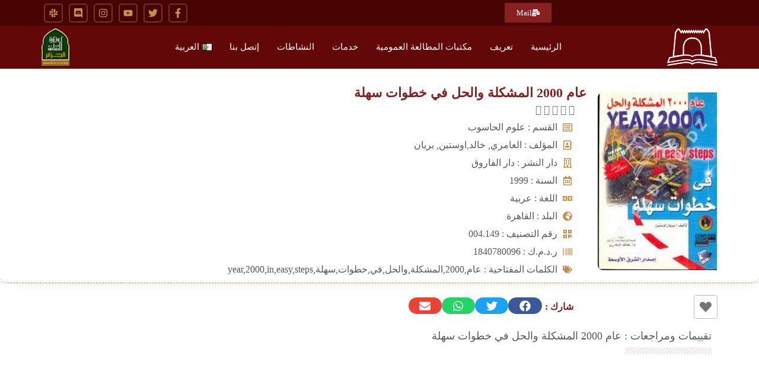

--- FILE ---
content_type: text/html; charset=UTF-8
request_url: https://bplpadrar.dz/book/4099-%D8%B9%D8%A7%D9%85-2000-%D8%A7%D9%84%D9%85%D8%B4%D9%83%D9%84%D8%A9-%D9%88%D8%A7%D9%84%D8%AD%D9%84-%D9%81%D9%8A-%D8%AE%D8%B7%D9%88%D8%A7%D8%AA-%D8%B3%D9%87%D9%84%D8%A9/
body_size: 25939
content:
<!doctype html><html dir="rtl" lang="ar" prefix="og: https://ogp.me/ns#"><head><script data-no-optimize="1">var litespeed_docref=sessionStorage.getItem("litespeed_docref");litespeed_docref&&(Object.defineProperty(document,"referrer",{get:function(){return litespeed_docref}}),sessionStorage.removeItem("litespeed_docref"));</script> <meta charset="UTF-8"><meta name="viewport" content="width=device-width, initial-scale=1"><link rel="profile" href="https://gmpg.org/xfn/11"><title>عام 2000 المشكلة والحل في خطوات سهلة | المكتبة الرئيسية للمطالعة العمومية ادرار</title><meta name="robots" content="follow, index, max-snippet:-1, max-video-preview:-1, max-image-preview:large"/><link rel="canonical" href="https://bplpadrar.dz/book/4099-%d8%b9%d8%a7%d9%85-2000-%d8%a7%d9%84%d9%85%d8%b4%d9%83%d9%84%d8%a9-%d9%88%d8%a7%d9%84%d8%ad%d9%84-%d9%81%d9%8a-%d8%ae%d8%b7%d9%88%d8%a7%d8%aa-%d8%b3%d9%87%d9%84%d8%a9/" /><meta property="og:locale" content="ar_AR" /><meta property="og:type" content="article" /><meta property="og:title" content="عام 2000 المشكلة والحل في خطوات سهلة | المكتبة الرئيسية للمطالعة العمومية ادرار" /><meta property="og:url" content="https://bplpadrar.dz/book/4099-%d8%b9%d8%a7%d9%85-2000-%d8%a7%d9%84%d9%85%d8%b4%d9%83%d9%84%d8%a9-%d9%88%d8%a7%d9%84%d8%ad%d9%84-%d9%81%d9%8a-%d8%ae%d8%b7%d9%88%d8%a7%d8%aa-%d8%b3%d9%87%d9%84%d8%a9/" /><meta property="og:site_name" content="المكتبة الرئيسية للمطالعة العمومية ادرار" /><meta property="article:publisher" content="https://www.facebook.com/bplpadrar/" /><meta name="twitter:card" content="summary_large_image" /><meta name="twitter:title" content="عام 2000 المشكلة والحل في خطوات سهلة | المكتبة الرئيسية للمطالعة العمومية ادرار" /><meta name="twitter:site" content="@bplpadrar" /><meta name="twitter:creator" content="@bplpadrar" /><link rel='dns-prefetch' href='//code.tidio.co' /><link data-optimized="2" rel="stylesheet" href="https://bplpadrar.dz/wp-content/litespeed/css/6651fd4ac7414b48bd163a004018a50a.css?ver=6c73f" /> <script type="litespeed/javascript" data-src="https://bplpadrar.dz/wp-includes/js/jquery/jquery.min.js?ver=3.7.1" id="jquery-core-js"></script> <link rel="alternate" title="oEmbed (JSON)" type="application/json+oembed" href="https://bplpadrar.dz/wp-json/oembed/1.0/embed?url=https%3A%2F%2Fbplpadrar.dz%2Fbook%2F4099-%25d8%25b9%25d8%25a7%25d9%2585-2000-%25d8%25a7%25d9%2584%25d9%2585%25d8%25b4%25d9%2583%25d9%2584%25d8%25a9-%25d9%2588%25d8%25a7%25d9%2584%25d8%25ad%25d9%2584-%25d9%2581%25d9%258a-%25d8%25ae%25d8%25b7%25d9%2588%25d8%25a7%25d8%25aa-%25d8%25b3%25d9%2587%25d9%2584%25d8%25a9%2F&#038;lang=ar" /><link rel="alternate" title="oEmbed (XML)" type="text/xml+oembed" href="https://bplpadrar.dz/wp-json/oembed/1.0/embed?url=https%3A%2F%2Fbplpadrar.dz%2Fbook%2F4099-%25d8%25b9%25d8%25a7%25d9%2585-2000-%25d8%25a7%25d9%2584%25d9%2585%25d8%25b4%25d9%2583%25d9%2584%25d8%25a9-%25d9%2588%25d8%25a7%25d9%2584%25d8%25ad%25d9%2584-%25d9%2581%25d9%258a-%25d8%25ae%25d8%25b7%25d9%2588%25d8%25a7%25d8%25aa-%25d8%25b3%25d9%2587%25d9%2584%25d8%25a9%2F&#038;format=xml&#038;lang=ar" /><link rel="preconnect" href="//code.tidio.co"><link rel="icon" href="https://bplpadrar.dz/wp-content/uploads/2019/11/cropped-256icon-32x32.png" sizes="32x32" /><link rel="icon" href="https://bplpadrar.dz/wp-content/uploads/2019/11/cropped-256icon-192x192.png" sizes="192x192" /><link rel="apple-touch-icon" href="https://bplpadrar.dz/wp-content/uploads/2019/11/cropped-256icon-180x180.png" /><meta name="msapplication-TileImage" content="https://bplpadrar.dz/wp-content/uploads/2019/11/cropped-256icon-270x270.png" /></head><body data-rsssl=1 class="rtl wp-singular book-template-default single single-book postid-103644 wp-embed-responsive wp-theme-hello-elementor wp-child-theme-hello-theme-child hello-elementor-default elementor-default elementor-template-full-width elementor-kit-4275 elementor-page-38605"><header data-elementor-type="header" data-elementor-id="136968" class="elementor elementor-136968 elementor-location-header" data-elementor-post-type="elementor_library"><section data-dce-background-color="#470202" class="elementor-section elementor-top-section elementor-element elementor-element-f57a7e0 elementor-section-stretched elementor-section-content-middle elementor-section-boxed elementor-section-height-default elementor-section-height-default" data-id="f57a7e0" data-element_type="section" id="site-header1" data-settings="{&quot;stretch_section&quot;:&quot;section-stretched&quot;,&quot;background_background&quot;:&quot;classic&quot;}"><div class="elementor-container elementor-column-gap-no"><div class="elementor-column elementor-col-33 elementor-top-column elementor-element elementor-element-3aeddb2" data-id="3aeddb2" data-element_type="column"><div class="elementor-widget-wrap"></div></div><div class="elementor-column elementor-col-33 elementor-top-column elementor-element elementor-element-2ce9f50" data-id="2ce9f50" data-element_type="column"><div class="elementor-widget-wrap elementor-element-populated"><div class="elementor-element elementor-element-ccc2b3f elementor-widget elementor-widget-button" data-id="ccc2b3f" data-element_type="widget" data-widget_type="button.default"><div class="elementor-widget-container"><div class="elementor-button-wrapper">
<a class="elementor-button elementor-button-link elementor-size-xs" href="https://bplpadrar.dz/webmail">
<span class="elementor-button-content-wrapper">
<span class="elementor-button-icon">
<svg aria-hidden="true" class="e-font-icon-svg e-fas-mail-bulk" viewBox="0 0 576 512" xmlns="http://www.w3.org/2000/svg"><path d="M160 448c-25.6 0-51.2-22.4-64-32-64-44.8-83.2-60.8-96-70.4V480c0 17.67 14.33 32 32 32h256c17.67 0 32-14.33 32-32V345.6c-12.8 9.6-32 25.6-96 70.4-12.8 9.6-38.4 32-64 32zm128-192H32c-17.67 0-32 14.33-32 32v16c25.6 19.2 22.4 19.2 115.2 86.4 9.6 6.4 28.8 25.6 44.8 25.6s35.2-19.2 44.8-22.4c92.8-67.2 89.6-67.2 115.2-86.4V288c0-17.67-14.33-32-32-32zm256-96H224c-17.67 0-32 14.33-32 32v32h96c33.21 0 60.59 25.42 63.71 57.82l.29-.22V416h192c17.67 0 32-14.33 32-32V192c0-17.67-14.33-32-32-32zm-32 128h-64v-64h64v64zm-352-96c0-35.29 28.71-64 64-64h224V32c0-17.67-14.33-32-32-32H96C78.33 0 64 14.33 64 32v192h96v-32z"></path></svg>			</span>
<span class="elementor-button-text">Mail</span>
</span>
</a></div></div></div></div></div><div class="elementor-column elementor-col-33 elementor-top-column elementor-element elementor-element-61e4ccc" data-id="61e4ccc" data-element_type="column"><div class="elementor-widget-wrap elementor-element-populated"><div class="elementor-element elementor-element-4d23cf4 e-grid-align-left e-grid-align-mobile-center elementor-shape-rounded elementor-grid-0 elementor-widget elementor-widget-social-icons" data-id="4d23cf4" data-element_type="widget" data-widget_type="social-icons.default"><div class="elementor-widget-container"><div class="elementor-social-icons-wrapper elementor-grid" role="list">
<span class="elementor-grid-item" role="listitem">
<a class="elementor-icon elementor-social-icon elementor-social-icon-facebook-f elementor-animation-pulse elementor-repeater-item-63c6621" href="https://www.facebook.com/bplpadrar/" target="_blank">
<span class="elementor-screen-only">Facebook-f</span>
<svg aria-hidden="true" class="e-font-icon-svg e-fab-facebook-f" viewBox="0 0 320 512" xmlns="http://www.w3.org/2000/svg"><path d="M279.14 288l14.22-92.66h-88.91v-60.13c0-25.35 12.42-50.06 52.24-50.06h40.42V6.26S260.43 0 225.36 0c-73.22 0-121.08 44.38-121.08 124.72v70.62H22.89V288h81.39v224h100.17V288z"></path></svg>					</a>
</span>
<span class="elementor-grid-item" role="listitem">
<a class="elementor-icon elementor-social-icon elementor-social-icon-twitter elementor-animation-pulse elementor-repeater-item-910d710" href="https://twitter.com/bplpadrar" target="_blank">
<span class="elementor-screen-only">Twitter</span>
<svg aria-hidden="true" class="e-font-icon-svg e-fab-twitter" viewBox="0 0 512 512" xmlns="http://www.w3.org/2000/svg"><path d="M459.37 151.716c.325 4.548.325 9.097.325 13.645 0 138.72-105.583 298.558-298.558 298.558-59.452 0-114.68-17.219-161.137-47.106 8.447.974 16.568 1.299 25.34 1.299 49.055 0 94.213-16.568 130.274-44.832-46.132-.975-84.792-31.188-98.112-72.772 6.498.974 12.995 1.624 19.818 1.624 9.421 0 18.843-1.3 27.614-3.573-48.081-9.747-84.143-51.98-84.143-102.985v-1.299c13.969 7.797 30.214 12.67 47.431 13.319-28.264-18.843-46.781-51.005-46.781-87.391 0-19.492 5.197-37.36 14.294-52.954 51.655 63.675 129.3 105.258 216.365 109.807-1.624-7.797-2.599-15.918-2.599-24.04 0-57.828 46.782-104.934 104.934-104.934 30.213 0 57.502 12.67 76.67 33.137 23.715-4.548 46.456-13.32 66.599-25.34-7.798 24.366-24.366 44.833-46.132 57.827 21.117-2.273 41.584-8.122 60.426-16.243-14.292 20.791-32.161 39.308-52.628 54.253z"></path></svg>					</a>
</span>
<span class="elementor-grid-item" role="listitem">
<a class="elementor-icon elementor-social-icon elementor-social-icon-youtube elementor-animation-pulse elementor-repeater-item-ae26150" href="https://www.youtube.com/channel/UC18aLFgsl2FWKeIQLkgVBzA" target="_blank">
<span class="elementor-screen-only">Youtube</span>
<svg aria-hidden="true" class="e-font-icon-svg e-fab-youtube" viewBox="0 0 576 512" xmlns="http://www.w3.org/2000/svg"><path d="M549.655 124.083c-6.281-23.65-24.787-42.276-48.284-48.597C458.781 64 288 64 288 64S117.22 64 74.629 75.486c-23.497 6.322-42.003 24.947-48.284 48.597-11.412 42.867-11.412 132.305-11.412 132.305s0 89.438 11.412 132.305c6.281 23.65 24.787 41.5 48.284 47.821C117.22 448 288 448 288 448s170.78 0 213.371-11.486c23.497-6.321 42.003-24.171 48.284-47.821 11.412-42.867 11.412-132.305 11.412-132.305s0-89.438-11.412-132.305zm-317.51 213.508V175.185l142.739 81.205-142.739 81.201z"></path></svg>					</a>
</span>
<span class="elementor-grid-item" role="listitem">
<a class="elementor-icon elementor-social-icon elementor-social-icon-instagram elementor-animation-pulse elementor-repeater-item-f65b555" href="https://www.instagram.com/bplpaadrar/" target="_blank">
<span class="elementor-screen-only">Instagram</span>
<svg aria-hidden="true" class="e-font-icon-svg e-fab-instagram" viewBox="0 0 448 512" xmlns="http://www.w3.org/2000/svg"><path d="M224.1 141c-63.6 0-114.9 51.3-114.9 114.9s51.3 114.9 114.9 114.9S339 319.5 339 255.9 287.7 141 224.1 141zm0 189.6c-41.1 0-74.7-33.5-74.7-74.7s33.5-74.7 74.7-74.7 74.7 33.5 74.7 74.7-33.6 74.7-74.7 74.7zm146.4-194.3c0 14.9-12 26.8-26.8 26.8-14.9 0-26.8-12-26.8-26.8s12-26.8 26.8-26.8 26.8 12 26.8 26.8zm76.1 27.2c-1.7-35.9-9.9-67.7-36.2-93.9-26.2-26.2-58-34.4-93.9-36.2-37-2.1-147.9-2.1-184.9 0-35.8 1.7-67.6 9.9-93.9 36.1s-34.4 58-36.2 93.9c-2.1 37-2.1 147.9 0 184.9 1.7 35.9 9.9 67.7 36.2 93.9s58 34.4 93.9 36.2c37 2.1 147.9 2.1 184.9 0 35.9-1.7 67.7-9.9 93.9-36.2 26.2-26.2 34.4-58 36.2-93.9 2.1-37 2.1-147.8 0-184.8zM398.8 388c-7.8 19.6-22.9 34.7-42.6 42.6-29.5 11.7-99.5 9-132.1 9s-102.7 2.6-132.1-9c-19.6-7.8-34.7-22.9-42.6-42.6-11.7-29.5-9-99.5-9-132.1s-2.6-102.7 9-132.1c7.8-19.6 22.9-34.7 42.6-42.6 29.5-11.7 99.5-9 132.1-9s102.7-2.6 132.1 9c19.6 7.8 34.7 22.9 42.6 42.6 11.7 29.5 9 99.5 9 132.1s2.7 102.7-9 132.1z"></path></svg>					</a>
</span>
<span class="elementor-grid-item" role="listitem">
<a class="elementor-icon elementor-social-icon elementor-social-icon-discord elementor-animation-pulse elementor-repeater-item-84f43cb" href="https://discord.gg/phgyFdn" target="_blank">
<span class="elementor-screen-only">Discord</span>
<svg aria-hidden="true" class="e-font-icon-svg e-fab-discord" viewBox="0 0 448 512" xmlns="http://www.w3.org/2000/svg"><path d="M297.216 243.2c0 15.616-11.52 28.416-26.112 28.416-14.336 0-26.112-12.8-26.112-28.416s11.52-28.416 26.112-28.416c14.592 0 26.112 12.8 26.112 28.416zm-119.552-28.416c-14.592 0-26.112 12.8-26.112 28.416s11.776 28.416 26.112 28.416c14.592 0 26.112-12.8 26.112-28.416.256-15.616-11.52-28.416-26.112-28.416zM448 52.736V512c-64.494-56.994-43.868-38.128-118.784-107.776l13.568 47.36H52.48C23.552 451.584 0 428.032 0 398.848V52.736C0 23.552 23.552 0 52.48 0h343.04C424.448 0 448 23.552 448 52.736zm-72.96 242.688c0-82.432-36.864-149.248-36.864-149.248-36.864-27.648-71.936-26.88-71.936-26.88l-3.584 4.096c43.52 13.312 63.744 32.512 63.744 32.512-60.811-33.329-132.244-33.335-191.232-7.424-9.472 4.352-15.104 7.424-15.104 7.424s21.248-20.224 67.328-33.536l-2.56-3.072s-35.072-.768-71.936 26.88c0 0-36.864 66.816-36.864 149.248 0 0 21.504 37.12 78.08 38.912 0 0 9.472-11.52 17.152-21.248-32.512-9.728-44.8-30.208-44.8-30.208 3.766 2.636 9.976 6.053 10.496 6.4 43.21 24.198 104.588 32.126 159.744 8.96 8.96-3.328 18.944-8.192 29.44-15.104 0 0-12.8 20.992-46.336 30.464 7.68 9.728 16.896 20.736 16.896 20.736 56.576-1.792 78.336-38.912 78.336-38.912z"></path></svg>					</a>
</span>
<span class="elementor-grid-item" role="listitem">
<a class="elementor-icon elementor-social-icon elementor-social-icon-slack elementor-animation-pulse elementor-repeater-item-9a9853b" href="https://app.slack.com/client/TS4BE6Y1K/CS4BE74E9" target="_blank">
<span class="elementor-screen-only">Slack</span>
<svg aria-hidden="true" class="e-font-icon-svg e-fab-slack" viewBox="0 0 448 512" xmlns="http://www.w3.org/2000/svg"><path d="M94.12 315.1c0 25.9-21.16 47.06-47.06 47.06S0 341 0 315.1c0-25.9 21.16-47.06 47.06-47.06h47.06v47.06zm23.72 0c0-25.9 21.16-47.06 47.06-47.06s47.06 21.16 47.06 47.06v117.84c0 25.9-21.16 47.06-47.06 47.06s-47.06-21.16-47.06-47.06V315.1zm47.06-188.98c-25.9 0-47.06-21.16-47.06-47.06S139 32 164.9 32s47.06 21.16 47.06 47.06v47.06H164.9zm0 23.72c25.9 0 47.06 21.16 47.06 47.06s-21.16 47.06-47.06 47.06H47.06C21.16 243.96 0 222.8 0 196.9s21.16-47.06 47.06-47.06H164.9zm188.98 47.06c0-25.9 21.16-47.06 47.06-47.06 25.9 0 47.06 21.16 47.06 47.06s-21.16 47.06-47.06 47.06h-47.06V196.9zm-23.72 0c0 25.9-21.16 47.06-47.06 47.06-25.9 0-47.06-21.16-47.06-47.06V79.06c0-25.9 21.16-47.06 47.06-47.06 25.9 0 47.06 21.16 47.06 47.06V196.9zM283.1 385.88c25.9 0 47.06 21.16 47.06 47.06 0 25.9-21.16 47.06-47.06 47.06-25.9 0-47.06-21.16-47.06-47.06v-47.06h47.06zm0-23.72c-25.9 0-47.06-21.16-47.06-47.06 0-25.9 21.16-47.06 47.06-47.06h117.84c25.9 0 47.06 21.16 47.06 47.06 0 25.9-21.16 47.06-47.06 47.06H283.1z"></path></svg>					</a>
</span></div></div></div></div></div></div></section><section data-dce-background-color="#630808" class="elementor-section elementor-top-section elementor-element elementor-element-d5a2d51 elementor-section-stretched elementor-section-content-middle elementor-section-boxed elementor-section-height-default elementor-section-height-default" data-id="d5a2d51" data-element_type="section" id="site-header2" data-settings="{&quot;stretch_section&quot;:&quot;section-stretched&quot;,&quot;background_background&quot;:&quot;classic&quot;}"><div class="elementor-container elementor-column-gap-no"><div class="elementor-column elementor-col-33 elementor-top-column elementor-element elementor-element-32e7a85" data-id="32e7a85" data-element_type="column"><div class="elementor-widget-wrap elementor-element-populated"><div class="elementor-element elementor-element-32c9d8a dce_masking-none elementor-widget elementor-widget-image" data-id="32c9d8a" data-element_type="widget" data-widget_type="image.default"><div class="elementor-widget-container"><figure class="wp-caption">
<a href="https://bplpadrar.dz">
<img data-lazyloaded="1" src="[data-uri]" width="300" height="221" data-src="https://bplpadrar.dz/wp-content/uploads/2018/09/logo-300x221.png" class="attachment-medium size-medium wp-image-3232" alt="" data-srcset="https://bplpadrar.dz/wp-content/uploads/2018/09/logo-300x221.png 300w, https://bplpadrar.dz/wp-content/uploads/2018/09/logo.png 523w" data-sizes="(max-width: 300px) 100vw, 300px" />								</a><figcaption class="widget-image-caption wp-caption-text"></figcaption></figure></div></div></div></div><div class="elementor-column elementor-col-33 elementor-top-column elementor-element elementor-element-7468e9e" data-id="7468e9e" data-element_type="column"><div class="elementor-widget-wrap elementor-element-populated"><div class="elementor-element elementor-element-78624cf elementor-nav-menu__align-center elementor-nav-menu--dropdown-tablet elementor-nav-menu__text-align-aside elementor-nav-menu--toggle elementor-nav-menu--burger elementor-widget elementor-widget-nav-menu" data-id="78624cf" data-element_type="widget" data-settings="{&quot;submenu_icon&quot;:{&quot;value&quot;:&quot;&lt;svg aria-hidden=\&quot;true\&quot; class=\&quot;e-font-icon-svg e-fas-angle-down\&quot; viewBox=\&quot;0 0 320 512\&quot; xmlns=\&quot;http:\/\/www.w3.org\/2000\/svg\&quot;&gt;&lt;path d=\&quot;M143 352.3L7 216.3c-9.4-9.4-9.4-24.6 0-33.9l22.6-22.6c9.4-9.4 24.6-9.4 33.9 0l96.4 96.4 96.4-96.4c9.4-9.4 24.6-9.4 33.9 0l22.6 22.6c9.4 9.4 9.4 24.6 0 33.9l-136 136c-9.2 9.4-24.4 9.4-33.8 0z\&quot;&gt;&lt;\/path&gt;&lt;\/svg&gt;&quot;,&quot;library&quot;:&quot;fa-solid&quot;},&quot;layout&quot;:&quot;horizontal&quot;,&quot;toggle&quot;:&quot;burger&quot;}" data-widget_type="nav-menu.default"><div class="elementor-widget-container"><nav aria-label="Menu" class="elementor-nav-menu--main elementor-nav-menu__container elementor-nav-menu--layout-horizontal e--pointer-underline e--animation-slide"><ul id="menu-1-78624cf" class="elementor-nav-menu"><li class="menu-item menu-item-type-post_type menu-item-object-page menu-item-home menu-item-2703"><a href="https://bplpadrar.dz/" class="elementor-item">الرئيسية</a></li><li class="menu-item menu-item-type-post_type menu-item-object-page menu-item-has-children menu-item-2715"><a href="https://bplpadrar.dz/%d8%aa%d8%b9%d8%b1%d9%8a%d9%81/" class="elementor-item">تعريف</a><ul class="sub-menu elementor-nav-menu--dropdown"><li class="menu-item menu-item-type-post_type menu-item-object-page menu-item-2719"><a href="https://bplpadrar.dz/%d9%83%d9%84%d9%85%d8%a9-%d9%85%d8%af%d9%8a%d8%b1-%d8%a7%d9%84%d9%85%d8%b1%d9%83%d8%b2/" class="elementor-sub-item">كلمة السيد مدير المكتبة</a></li><li class="menu-item menu-item-type-post_type menu-item-object-page menu-item-2714"><a href="https://bplpadrar.dz/%d8%a8%d8%b7%d8%a7%d9%82%d8%a9-%d9%81%d9%86%d9%8a%d8%a9/" class="elementor-sub-item">بطاقة فنية</a></li><li class="menu-item menu-item-type-post_type menu-item-object-page menu-item-2705"><a href="https://bplpadrar.dz/%d8%a3%d9%87%d8%af%d8%a7%d9%81-%d9%88%d9%85%d9%87%d8%a7%d9%85-%d8%a7%d9%84%d9%85%d9%83%d8%aa%d8%a8%d8%a9/" class="elementor-sub-item">أهداف ومهام المكتبة</a></li><li class="menu-item menu-item-type-post_type menu-item-object-page menu-item-2713"><a href="https://bplpadrar.dz/%d8%a7%d9%84%d9%82%d8%a7%d9%86%d9%88%d9%86-%d8%a7%d9%84%d8%af%d8%a7%d8%ae%d9%84%d9%8a-%d9%84%d9%84%d9%85%d9%83%d8%aa%d8%a8%d8%a9/" class="elementor-sub-item">النظام الداخلي للمكتبة</a></li><li class="menu-item menu-item-type-post_type menu-item-object-page menu-item-2689"><a href="https://bplpadrar.dz/%d9%85%d8%b5%d9%84%d8%ad%d8%a9-%d8%a7%d9%84%d8%a5%d8%b9%d9%84%d8%a7%d9%85-%d8%a7%d9%84%d8%a2%d9%84%d9%8a/" class="elementor-sub-item">مصلحة الإعلام الآلي</a></li></ul></li><li class="menu-item menu-item-type-post_type menu-item-object-page menu-item-has-children menu-item-2717"><a href="https://bplpadrar.dz/%d9%85%d9%83%d8%aa%d8%a8%d8%a7%d8%aa-%d8%a7%d9%84%d9%85%d8%b7%d8%a7%d9%84%d8%b9%d8%a9-%d8%a7%d9%84%d8%b9%d9%85%d9%88%d9%85%d9%8a%d8%a9/" class="elementor-item">مكتبات المطالعة العمومية</a><ul class="sub-menu elementor-nav-menu--dropdown"><li class="menu-item menu-item-type-post_type menu-item-object-page menu-item-2699"><a href="https://bplpadrar.dz/%d9%85%d9%83%d8%aa%d8%a8%d8%a9-%d8%a7%d9%84%d9%85%d8%b7%d8%a7%d9%84%d8%b9%d8%a9-%d8%a7%d9%84%d8%b9%d9%85%d9%88%d9%85%d9%8a%d8%a9-%d8%aa%d9%8a%d9%85%d9%8a%d9%85%d9%88%d9%86-2/" class="elementor-sub-item">مكتبة المطالعة العمومية تيميمون</a></li><li class="menu-item menu-item-type-post_type menu-item-object-page menu-item-2690"><a href="https://bplpadrar.dz/%d8%ae%d8%a7%d8%b1%d8%b7%d8%a9-%d8%a7%d9%84%d9%85%d9%83%d8%aa%d8%a8%d8%a7%d8%aa/" class="elementor-sub-item">خارطة المكتبات الرئيسة للمطالعة العمومية في الجزائر</a></li></ul></li><li class="menu-item menu-item-type-custom menu-item-object-custom menu-item-has-children menu-item-2718"><a href="#" class="elementor-item elementor-item-anchor">خدمات</a><ul class="sub-menu elementor-nav-menu--dropdown"><li class="menu-item menu-item-type-post_type menu-item-object-page menu-item-130096"><a href="https://bplpadrar.dz/bookslist/" class="elementor-sub-item">فهرس المكتبة</a></li><li class="menu-item menu-item-type-post_type menu-item-object-page menu-item-3842"><a href="https://bplpadrar.dz/%d8%a8%d8%b7%d8%a7%d9%82%d8%a9-%d8%a7%d9%84%d9%82%d8%a7%d8%b1%d8%a6-rfid/" class="elementor-sub-item">بطاقة القارئ RFID نظام التعريف بالتردد اللاسلكي</a></li><li class="menu-item menu-item-type-post_type menu-item-object-page menu-item-2709"><a href="https://bplpadrar.dz/%d8%ad%d8%ac%d8%b2-%d8%a7%d9%84%d9%82%d8%a7%d8%b9%d8%a9/" class="elementor-sub-item">القاعات المخصصة للحجز</a></li><li class="menu-item menu-item-type-post_type menu-item-object-page menu-item-4411"><a href="https://bplpadrar.dz/%d9%81%d8%b6%d8%a7%d8%a1-%d8%a7%d9%84%d9%85%d8%a4%d9%84%d9%81%d9%8a%d9%86-%d8%a7%d9%84%d9%85%d8%ad%d9%84%d9%8a%d9%8a%d9%86/" class="elementor-sub-item">فضاء المؤلفين المحليين</a></li><li class="menu-item menu-item-type-post_type menu-item-object-page menu-item-132162"><a href="https://bplpadrar.dz/%d8%b3%d8%ac%d9%84-%d8%a7%d9%84%d8%b4%d9%83%d8%a7%d9%88%d9%8a/" class="elementor-sub-item">سجل الشكاوي</a></li><li class="menu-item menu-item-type-post_type menu-item-object-page menu-item-132698"><a href="https://bplpadrar.dz/%d9%81%d8%b6%d8%a7%d8%a1-%d8%b4%d8%a7%d8%b1%d9%83%d9%86%d8%a7-%d8%b1%d8%a3%d9%8a%d9%83/" class="elementor-sub-item">فضاء شاركنا رأيك</a></li></ul></li><li class="menu-item menu-item-type-post_type menu-item-object-page menu-item-has-children menu-item-2711"><a href="https://bplpadrar.dz/%d8%ad%d8%b5%d9%8a%d9%84%d8%a9-%d8%a7%d9%84%d9%86%d8%b4%d8%a7%d8%b7%d8%a7%d8%aa/" class="elementor-item">النشاطات</a><ul class="sub-menu elementor-nav-menu--dropdown"><li class="menu-item menu-item-type-post_type menu-item-object-page menu-item-2716"><a href="https://bplpadrar.dz/%d9%81%d8%b6%d8%a7%d8%a1-%d8%a7%d9%84%d8%b7%d9%81%d9%84/" class="elementor-sub-item">فضاء الطفل</a></li></ul></li><li class="menu-item menu-item-type-post_type menu-item-object-page menu-item-2706"><a href="https://bplpadrar.dz/%d8%a5%d8%aa%d8%b5%d9%84-%d8%a8%d9%86%d8%a7/" class="elementor-item">إتصل بنا</a></li><li class="pll-parent-menu-item menu-item menu-item-type-custom menu-item-object-custom menu-item-has-children menu-item-136490"><a href="#pll_switcher" class="elementor-item elementor-item-anchor"><img src="[data-uri]" alt="" width="16" height="11" style="width: 16px; height: 11px;" /><span style="margin-right:0.3em;">العربية</span></a><ul class="sub-menu elementor-nav-menu--dropdown"><li class="lang-item lang-item-16 lang-item-ar current-lang no-translation lang-item-first menu-item menu-item-type-custom menu-item-object-custom menu-item-home menu-item-136490-ar"><a href="https://bplpadrar.dz/" hreflang="ar" lang="ar" class="elementor-sub-item"><img src="[data-uri]" alt="" width="16" height="11" style="width: 16px; height: 11px;" /><span style="margin-right:0.3em;">العربية</span></a></li><li class="lang-item lang-item-3973 lang-item-en no-translation menu-item menu-item-type-custom menu-item-object-custom menu-item-136490-en"><a href="https://bplpadrar.dz/en/the-main-3/" hreflang="en-US" lang="en-US" class="elementor-sub-item"><img src="[data-uri]" alt="" width="16" height="11" style="width: 16px; height: 11px;" /><span style="margin-right:0.3em;">English</span></a></li><li class="lang-item lang-item-3975 lang-item-fr no-translation menu-item menu-item-type-custom menu-item-object-custom menu-item-136490-fr"><a href="https://bplpadrar.dz/fr/le-principal-2/" hreflang="fr-FR" lang="fr-FR" class="elementor-sub-item"><img src="[data-uri]" alt="" width="16" height="11" style="width: 16px; height: 11px;" /><span style="margin-right:0.3em;">Français</span></a></li></ul></li></ul></nav><div class="elementor-menu-toggle" role="button" tabindex="0" aria-label="Menu Toggle" aria-expanded="false">
<svg aria-hidden="true" role="presentation" class="elementor-menu-toggle__icon--open e-font-icon-svg e-eicon-menu-bar" viewBox="0 0 1000 1000" xmlns="http://www.w3.org/2000/svg"><path d="M104 333H896C929 333 958 304 958 271S929 208 896 208H104C71 208 42 237 42 271S71 333 104 333ZM104 583H896C929 583 958 554 958 521S929 458 896 458H104C71 458 42 487 42 521S71 583 104 583ZM104 833H896C929 833 958 804 958 771S929 708 896 708H104C71 708 42 737 42 771S71 833 104 833Z"></path></svg><svg aria-hidden="true" role="presentation" class="elementor-menu-toggle__icon--close e-font-icon-svg e-eicon-close" viewBox="0 0 1000 1000" xmlns="http://www.w3.org/2000/svg"><path d="M742 167L500 408 258 167C246 154 233 150 217 150 196 150 179 158 167 167 154 179 150 196 150 212 150 229 154 242 171 254L408 500 167 742C138 771 138 800 167 829 196 858 225 858 254 829L496 587 738 829C750 842 767 846 783 846 800 846 817 842 829 829 842 817 846 804 846 783 846 767 842 750 829 737L588 500 833 258C863 229 863 200 833 171 804 137 775 137 742 167Z"></path></svg></div><nav class="elementor-nav-menu--dropdown elementor-nav-menu__container" aria-hidden="true"><ul id="menu-2-78624cf" class="elementor-nav-menu"><li class="menu-item menu-item-type-post_type menu-item-object-page menu-item-home menu-item-2703"><a href="https://bplpadrar.dz/" class="elementor-item" tabindex="-1">الرئيسية</a></li><li class="menu-item menu-item-type-post_type menu-item-object-page menu-item-has-children menu-item-2715"><a href="https://bplpadrar.dz/%d8%aa%d8%b9%d8%b1%d9%8a%d9%81/" class="elementor-item" tabindex="-1">تعريف</a><ul class="sub-menu elementor-nav-menu--dropdown"><li class="menu-item menu-item-type-post_type menu-item-object-page menu-item-2719"><a href="https://bplpadrar.dz/%d9%83%d9%84%d9%85%d8%a9-%d9%85%d8%af%d9%8a%d8%b1-%d8%a7%d9%84%d9%85%d8%b1%d9%83%d8%b2/" class="elementor-sub-item" tabindex="-1">كلمة السيد مدير المكتبة</a></li><li class="menu-item menu-item-type-post_type menu-item-object-page menu-item-2714"><a href="https://bplpadrar.dz/%d8%a8%d8%b7%d8%a7%d9%82%d8%a9-%d9%81%d9%86%d9%8a%d8%a9/" class="elementor-sub-item" tabindex="-1">بطاقة فنية</a></li><li class="menu-item menu-item-type-post_type menu-item-object-page menu-item-2705"><a href="https://bplpadrar.dz/%d8%a3%d9%87%d8%af%d8%a7%d9%81-%d9%88%d9%85%d9%87%d8%a7%d9%85-%d8%a7%d9%84%d9%85%d9%83%d8%aa%d8%a8%d8%a9/" class="elementor-sub-item" tabindex="-1">أهداف ومهام المكتبة</a></li><li class="menu-item menu-item-type-post_type menu-item-object-page menu-item-2713"><a href="https://bplpadrar.dz/%d8%a7%d9%84%d9%82%d8%a7%d9%86%d9%88%d9%86-%d8%a7%d9%84%d8%af%d8%a7%d8%ae%d9%84%d9%8a-%d9%84%d9%84%d9%85%d9%83%d8%aa%d8%a8%d8%a9/" class="elementor-sub-item" tabindex="-1">النظام الداخلي للمكتبة</a></li><li class="menu-item menu-item-type-post_type menu-item-object-page menu-item-2689"><a href="https://bplpadrar.dz/%d9%85%d8%b5%d9%84%d8%ad%d8%a9-%d8%a7%d9%84%d8%a5%d8%b9%d9%84%d8%a7%d9%85-%d8%a7%d9%84%d8%a2%d9%84%d9%8a/" class="elementor-sub-item" tabindex="-1">مصلحة الإعلام الآلي</a></li></ul></li><li class="menu-item menu-item-type-post_type menu-item-object-page menu-item-has-children menu-item-2717"><a href="https://bplpadrar.dz/%d9%85%d9%83%d8%aa%d8%a8%d8%a7%d8%aa-%d8%a7%d9%84%d9%85%d8%b7%d8%a7%d9%84%d8%b9%d8%a9-%d8%a7%d9%84%d8%b9%d9%85%d9%88%d9%85%d9%8a%d8%a9/" class="elementor-item" tabindex="-1">مكتبات المطالعة العمومية</a><ul class="sub-menu elementor-nav-menu--dropdown"><li class="menu-item menu-item-type-post_type menu-item-object-page menu-item-2699"><a href="https://bplpadrar.dz/%d9%85%d9%83%d8%aa%d8%a8%d8%a9-%d8%a7%d9%84%d9%85%d8%b7%d8%a7%d9%84%d8%b9%d8%a9-%d8%a7%d9%84%d8%b9%d9%85%d9%88%d9%85%d9%8a%d8%a9-%d8%aa%d9%8a%d9%85%d9%8a%d9%85%d9%88%d9%86-2/" class="elementor-sub-item" tabindex="-1">مكتبة المطالعة العمومية تيميمون</a></li><li class="menu-item menu-item-type-post_type menu-item-object-page menu-item-2690"><a href="https://bplpadrar.dz/%d8%ae%d8%a7%d8%b1%d8%b7%d8%a9-%d8%a7%d9%84%d9%85%d9%83%d8%aa%d8%a8%d8%a7%d8%aa/" class="elementor-sub-item" tabindex="-1">خارطة المكتبات الرئيسة للمطالعة العمومية في الجزائر</a></li></ul></li><li class="menu-item menu-item-type-custom menu-item-object-custom menu-item-has-children menu-item-2718"><a href="#" class="elementor-item elementor-item-anchor" tabindex="-1">خدمات</a><ul class="sub-menu elementor-nav-menu--dropdown"><li class="menu-item menu-item-type-post_type menu-item-object-page menu-item-130096"><a href="https://bplpadrar.dz/bookslist/" class="elementor-sub-item" tabindex="-1">فهرس المكتبة</a></li><li class="menu-item menu-item-type-post_type menu-item-object-page menu-item-3842"><a href="https://bplpadrar.dz/%d8%a8%d8%b7%d8%a7%d9%82%d8%a9-%d8%a7%d9%84%d9%82%d8%a7%d8%b1%d8%a6-rfid/" class="elementor-sub-item" tabindex="-1">بطاقة القارئ RFID نظام التعريف بالتردد اللاسلكي</a></li><li class="menu-item menu-item-type-post_type menu-item-object-page menu-item-2709"><a href="https://bplpadrar.dz/%d8%ad%d8%ac%d8%b2-%d8%a7%d9%84%d9%82%d8%a7%d8%b9%d8%a9/" class="elementor-sub-item" tabindex="-1">القاعات المخصصة للحجز</a></li><li class="menu-item menu-item-type-post_type menu-item-object-page menu-item-4411"><a href="https://bplpadrar.dz/%d9%81%d8%b6%d8%a7%d8%a1-%d8%a7%d9%84%d9%85%d8%a4%d9%84%d9%81%d9%8a%d9%86-%d8%a7%d9%84%d9%85%d8%ad%d9%84%d9%8a%d9%8a%d9%86/" class="elementor-sub-item" tabindex="-1">فضاء المؤلفين المحليين</a></li><li class="menu-item menu-item-type-post_type menu-item-object-page menu-item-132162"><a href="https://bplpadrar.dz/%d8%b3%d8%ac%d9%84-%d8%a7%d9%84%d8%b4%d9%83%d8%a7%d9%88%d9%8a/" class="elementor-sub-item" tabindex="-1">سجل الشكاوي</a></li><li class="menu-item menu-item-type-post_type menu-item-object-page menu-item-132698"><a href="https://bplpadrar.dz/%d9%81%d8%b6%d8%a7%d8%a1-%d8%b4%d8%a7%d8%b1%d9%83%d9%86%d8%a7-%d8%b1%d8%a3%d9%8a%d9%83/" class="elementor-sub-item" tabindex="-1">فضاء شاركنا رأيك</a></li></ul></li><li class="menu-item menu-item-type-post_type menu-item-object-page menu-item-has-children menu-item-2711"><a href="https://bplpadrar.dz/%d8%ad%d8%b5%d9%8a%d9%84%d8%a9-%d8%a7%d9%84%d9%86%d8%b4%d8%a7%d8%b7%d8%a7%d8%aa/" class="elementor-item" tabindex="-1">النشاطات</a><ul class="sub-menu elementor-nav-menu--dropdown"><li class="menu-item menu-item-type-post_type menu-item-object-page menu-item-2716"><a href="https://bplpadrar.dz/%d9%81%d8%b6%d8%a7%d8%a1-%d8%a7%d9%84%d8%b7%d9%81%d9%84/" class="elementor-sub-item" tabindex="-1">فضاء الطفل</a></li></ul></li><li class="menu-item menu-item-type-post_type menu-item-object-page menu-item-2706"><a href="https://bplpadrar.dz/%d8%a5%d8%aa%d8%b5%d9%84-%d8%a8%d9%86%d8%a7/" class="elementor-item" tabindex="-1">إتصل بنا</a></li><li class="pll-parent-menu-item menu-item menu-item-type-custom menu-item-object-custom menu-item-has-children menu-item-136490"><a href="#pll_switcher" class="elementor-item elementor-item-anchor" tabindex="-1"><img src="[data-uri]" alt="" width="16" height="11" style="width: 16px; height: 11px;" /><span style="margin-right:0.3em;">العربية</span></a><ul class="sub-menu elementor-nav-menu--dropdown"><li class="lang-item lang-item-16 lang-item-ar current-lang no-translation lang-item-first menu-item menu-item-type-custom menu-item-object-custom menu-item-home menu-item-136490-ar"><a href="https://bplpadrar.dz/" hreflang="ar" lang="ar" class="elementor-sub-item" tabindex="-1"><img src="[data-uri]" alt="" width="16" height="11" style="width: 16px; height: 11px;" /><span style="margin-right:0.3em;">العربية</span></a></li><li class="lang-item lang-item-3973 lang-item-en no-translation menu-item menu-item-type-custom menu-item-object-custom menu-item-136490-en"><a href="https://bplpadrar.dz/en/the-main-3/" hreflang="en-US" lang="en-US" class="elementor-sub-item" tabindex="-1"><img src="[data-uri]" alt="" width="16" height="11" style="width: 16px; height: 11px;" /><span style="margin-right:0.3em;">English</span></a></li><li class="lang-item lang-item-3975 lang-item-fr no-translation menu-item menu-item-type-custom menu-item-object-custom menu-item-136490-fr"><a href="https://bplpadrar.dz/fr/le-principal-2/" hreflang="fr-FR" lang="fr-FR" class="elementor-sub-item" tabindex="-1"><img src="[data-uri]" alt="" width="16" height="11" style="width: 16px; height: 11px;" /><span style="margin-right:0.3em;">Français</span></a></li></ul></li></ul></nav></div></div></div></div><div class="elementor-column elementor-col-33 elementor-top-column elementor-element elementor-element-debbc4b" data-id="debbc4b" data-element_type="column"><div class="elementor-widget-wrap elementor-element-populated"><div class="elementor-element elementor-element-80ee84c elementor-hidden-phone dce_masking-none elementor-widget elementor-widget-image" data-id="80ee84c" data-element_type="widget" data-widget_type="image.default"><div class="elementor-widget-container"><figure class="wp-caption">
<a href="https://www.m-culture.gov.dz/index.php/ar/">
<img data-lazyloaded="1" src="[data-uri]" width="48" height="64" data-src="https://bplpadrar.dz/wp-content/uploads/2018/08/ta9affa.png" class="attachment-large size-large wp-image-2362" alt="" />								</a><figcaption class="widget-image-caption wp-caption-text"></figcaption></figure></div></div></div></div></div></section></header><div data-elementor-type="single-post" data-elementor-id="38605" class="elementor elementor-38605 elementor-location-single post-103644 book type-book status-publish hentry classification-1589" data-elementor-post-type="elementor_library"><section class="elementor-section elementor-top-section elementor-element elementor-element-7a8c65d elementor-section-boxed elementor-section-height-default elementor-section-height-default" data-id="7a8c65d" data-element_type="section" data-settings="{&quot;background_background&quot;:&quot;classic&quot;}"><div class="elementor-container elementor-column-gap-default"><div class="elementor-column elementor-col-33 elementor-top-column elementor-element elementor-element-cfeb41a" data-id="cfeb41a" data-element_type="column" data-settings="{&quot;background_background&quot;:&quot;classic&quot;}"><div class="elementor-widget-wrap elementor-element-populated"><div class="elementor-element elementor-element-8ff1f3c elementor-widget elementor-widget-shortcode" data-id="8ff1f3c" data-element_type="widget" data-widget_type="shortcode.default"><div class="elementor-widget-container"><div class="elementor-shortcode"><div class="book"><div class="back"></div><div class="page6"><span>004.149</span></div><div class="page5"></div><div class="page4"></div><div class="page3"></div><div class="page2"></div><div class="page1"></div><div class="front">
<img data-lazyloaded="1" src="[data-uri]" width="227" height="320" data-src="https://bplpadrar.dz/wp-content/uploads/covers/004.149.jpg" " style="min-width: 200px;max-height: 300px;max-width: 201px;" /></a></div></div></div></div></div></div></div><div class="elementor-column elementor-col-66 elementor-top-column elementor-element elementor-element-6a5f2d4" data-id="6a5f2d4" data-element_type="column" data-settings="{&quot;background_background&quot;:&quot;classic&quot;}"><div class="elementor-widget-wrap elementor-element-populated"><div class="elementor-element elementor-element-b659a7e elementor-widget elementor-widget-theme-post-title elementor-page-title elementor-widget-heading" data-id="b659a7e" data-element_type="widget" data-widget_type="theme-post-title.default"><div class="elementor-widget-container"><h5 class="elementor-heading-title elementor-size-default">عام 2000 المشكلة والحل في خطوات سهلة</h5></div></div><div class="elementor-element elementor-element-ac86776 elementor-star-rating--align-right elementor--star-style-star_fontawesome elementor-widget elementor-widget-star-rating" data-id="ac86776" data-element_type="widget" data-widget_type="star-rating.default"><div class="elementor-widget-container"><div class="elementor-star-rating__wrapper"><div class="elementor-star-rating" title="0.0/5" itemtype="http://schema.org/Rating" itemscope="" itemprop="reviewRating"><i class="elementor-star-empty">&#xE933;</i><i class="elementor-star-empty">&#xE933;</i><i class="elementor-star-empty">&#xE933;</i><i class="elementor-star-empty">&#xE933;</i><i class="elementor-star-empty">&#xE933;</i> <span itemprop="ratingValue" class="elementor-screen-only">0.0/5</span></div></div></div></div><div class="elementor-element elementor-element-f969281 elementor-align-right elementor-icon-list--layout-traditional elementor-list-item-link-full_width elementor-widget elementor-widget-icon-list" data-id="f969281" data-element_type="widget" data-widget_type="icon-list.default"><div class="elementor-widget-container"><ul class="elementor-icon-list-items"><li class="elementor-icon-list-item">
<span class="elementor-icon-list-icon">
<svg aria-hidden="true" class="e-font-icon-svg e-far-list-alt" viewBox="0 0 512 512" xmlns="http://www.w3.org/2000/svg"><path d="M464 32H48C21.49 32 0 53.49 0 80v352c0 26.51 21.49 48 48 48h416c26.51 0 48-21.49 48-48V80c0-26.51-21.49-48-48-48zm-6 400H54a6 6 0 0 1-6-6V86a6 6 0 0 1 6-6h404a6 6 0 0 1 6 6v340a6 6 0 0 1-6 6zm-42-92v24c0 6.627-5.373 12-12 12H204c-6.627 0-12-5.373-12-12v-24c0-6.627 5.373-12 12-12h200c6.627 0 12 5.373 12 12zm0-96v24c0 6.627-5.373 12-12 12H204c-6.627 0-12-5.373-12-12v-24c0-6.627 5.373-12 12-12h200c6.627 0 12 5.373 12 12zm0-96v24c0 6.627-5.373 12-12 12H204c-6.627 0-12-5.373-12-12v-24c0-6.627 5.373-12 12-12h200c6.627 0 12 5.373 12 12zm-252 12c0 19.882-16.118 36-36 36s-36-16.118-36-36 16.118-36 36-36 36 16.118 36 36zm0 96c0 19.882-16.118 36-36 36s-36-16.118-36-36 16.118-36 36-36 36 16.118 36 36zm0 96c0 19.882-16.118 36-36 36s-36-16.118-36-36 16.118-36 36-36 36 16.118 36 36z"></path></svg>						</span>
<span class="elementor-icon-list-text">القسم : علوم الحاسوب</span></li><li class="elementor-icon-list-item">
<span class="elementor-icon-list-icon">
<svg aria-hidden="true" class="e-font-icon-svg e-far-address-book" viewBox="0 0 448 512" xmlns="http://www.w3.org/2000/svg"><path d="M436 160c6.6 0 12-5.4 12-12v-40c0-6.6-5.4-12-12-12h-20V48c0-26.5-21.5-48-48-48H48C21.5 0 0 21.5 0 48v416c0 26.5 21.5 48 48 48h320c26.5 0 48-21.5 48-48v-48h20c6.6 0 12-5.4 12-12v-40c0-6.6-5.4-12-12-12h-20v-64h20c6.6 0 12-5.4 12-12v-40c0-6.6-5.4-12-12-12h-20v-64h20zm-68 304H48V48h320v416zM208 256c35.3 0 64-28.7 64-64s-28.7-64-64-64-64 28.7-64 64 28.7 64 64 64zm-89.6 128h179.2c12.4 0 22.4-8.6 22.4-19.2v-19.2c0-31.8-30.1-57.6-67.2-57.6-10.8 0-18.7 8-44.8 8-26.9 0-33.4-8-44.8-8-37.1 0-67.2 25.8-67.2 57.6v19.2c0 10.6 10 19.2 22.4 19.2z"></path></svg>						</span>
<span class="elementor-icon-list-text">المؤلف : العامري, خالد,اوستين, بريان</span></li><li class="elementor-icon-list-item">
<span class="elementor-icon-list-icon">
<svg aria-hidden="true" class="e-font-icon-svg e-far-building" viewBox="0 0 448 512" xmlns="http://www.w3.org/2000/svg"><path d="M128 148v-40c0-6.6 5.4-12 12-12h40c6.6 0 12 5.4 12 12v40c0 6.6-5.4 12-12 12h-40c-6.6 0-12-5.4-12-12zm140 12h40c6.6 0 12-5.4 12-12v-40c0-6.6-5.4-12-12-12h-40c-6.6 0-12 5.4-12 12v40c0 6.6 5.4 12 12 12zm-128 96h40c6.6 0 12-5.4 12-12v-40c0-6.6-5.4-12-12-12h-40c-6.6 0-12 5.4-12 12v40c0 6.6 5.4 12 12 12zm128 0h40c6.6 0 12-5.4 12-12v-40c0-6.6-5.4-12-12-12h-40c-6.6 0-12 5.4-12 12v40c0 6.6 5.4 12 12 12zm-76 84v-40c0-6.6-5.4-12-12-12h-40c-6.6 0-12 5.4-12 12v40c0 6.6 5.4 12 12 12h40c6.6 0 12-5.4 12-12zm76 12h40c6.6 0 12-5.4 12-12v-40c0-6.6-5.4-12-12-12h-40c-6.6 0-12 5.4-12 12v40c0 6.6 5.4 12 12 12zm180 124v36H0v-36c0-6.6 5.4-12 12-12h19.5V24c0-13.3 10.7-24 24-24h337c13.3 0 24 10.7 24 24v440H436c6.6 0 12 5.4 12 12zM79.5 463H192v-67c0-6.6 5.4-12 12-12h40c6.6 0 12 5.4 12 12v67h112.5V49L80 48l-.5 415z"></path></svg>						</span>
<span class="elementor-icon-list-text">دار النشر : دار الفاروق</span></li><li class="elementor-icon-list-item">
<span class="elementor-icon-list-icon">
<svg aria-hidden="true" class="e-font-icon-svg e-far-calendar-alt" viewBox="0 0 448 512" xmlns="http://www.w3.org/2000/svg"><path d="M148 288h-40c-6.6 0-12-5.4-12-12v-40c0-6.6 5.4-12 12-12h40c6.6 0 12 5.4 12 12v40c0 6.6-5.4 12-12 12zm108-12v-40c0-6.6-5.4-12-12-12h-40c-6.6 0-12 5.4-12 12v40c0 6.6 5.4 12 12 12h40c6.6 0 12-5.4 12-12zm96 0v-40c0-6.6-5.4-12-12-12h-40c-6.6 0-12 5.4-12 12v40c0 6.6 5.4 12 12 12h40c6.6 0 12-5.4 12-12zm-96 96v-40c0-6.6-5.4-12-12-12h-40c-6.6 0-12 5.4-12 12v40c0 6.6 5.4 12 12 12h40c6.6 0 12-5.4 12-12zm-96 0v-40c0-6.6-5.4-12-12-12h-40c-6.6 0-12 5.4-12 12v40c0 6.6 5.4 12 12 12h40c6.6 0 12-5.4 12-12zm192 0v-40c0-6.6-5.4-12-12-12h-40c-6.6 0-12 5.4-12 12v40c0 6.6 5.4 12 12 12h40c6.6 0 12-5.4 12-12zm96-260v352c0 26.5-21.5 48-48 48H48c-26.5 0-48-21.5-48-48V112c0-26.5 21.5-48 48-48h48V12c0-6.6 5.4-12 12-12h40c6.6 0 12 5.4 12 12v52h128V12c0-6.6 5.4-12 12-12h40c6.6 0 12 5.4 12 12v52h48c26.5 0 48 21.5 48 48zm-48 346V160H48v298c0 3.3 2.7 6 6 6h340c3.3 0 6-2.7 6-6z"></path></svg>						</span>
<span class="elementor-icon-list-text">السنة : 1999</span></li><li class="elementor-icon-list-item">
<span class="elementor-icon-list-icon">
<svg aria-hidden="true" class="e-font-icon-svg e-fas-language" viewBox="0 0 640 512" xmlns="http://www.w3.org/2000/svg"><path d="M152.1 236.2c-3.5-12.1-7.8-33.2-7.8-33.2h-.5s-4.3 21.1-7.8 33.2l-11.1 37.5H163zM616 96H336v320h280c13.3 0 24-10.7 24-24V120c0-13.3-10.7-24-24-24zm-24 120c0 6.6-5.4 12-12 12h-11.4c-6.9 23.6-21.7 47.4-42.7 69.9 8.4 6.4 17.1 12.5 26.1 18 5.5 3.4 7.3 10.5 4.1 16.2l-7.9 13.9c-3.4 5.9-10.9 7.8-16.7 4.3-12.6-7.8-24.5-16.1-35.4-24.9-10.9 8.7-22.7 17.1-35.4 24.9-5.8 3.5-13.3 1.6-16.7-4.3l-7.9-13.9c-3.2-5.6-1.4-12.8 4.2-16.2 9.3-5.7 18-11.7 26.1-18-7.9-8.4-14.9-17-21-25.7-4-5.7-2.2-13.6 3.7-17.1l6.5-3.9 7.3-4.3c5.4-3.2 12.4-1.7 16 3.4 5 7 10.8 14 17.4 20.9 13.5-14.2 23.8-28.9 30-43.2H412c-6.6 0-12-5.4-12-12v-16c0-6.6 5.4-12 12-12h64v-16c0-6.6 5.4-12 12-12h16c6.6 0 12 5.4 12 12v16h64c6.6 0 12 5.4 12 12zM0 120v272c0 13.3 10.7 24 24 24h280V96H24c-13.3 0-24 10.7-24 24zm58.9 216.1L116.4 167c1.7-4.9 6.2-8.1 11.4-8.1h32.5c5.1 0 9.7 3.3 11.4 8.1l57.5 169.1c2.6 7.8-3.1 15.9-11.4 15.9h-22.9a12 12 0 0 1-11.5-8.6l-9.4-31.9h-60.2l-9.1 31.8c-1.5 5.1-6.2 8.7-11.5 8.7H70.3c-8.2 0-14-8.1-11.4-15.9z"></path></svg>						</span>
<span class="elementor-icon-list-text">اللغة : عربية</span></li><li class="elementor-icon-list-item">
<span class="elementor-icon-list-icon">
<svg aria-hidden="true" class="e-font-icon-svg e-fas-globe-africa" viewBox="0 0 496 512" xmlns="http://www.w3.org/2000/svg"><path d="M248 8C111.03 8 0 119.03 0 256s111.03 248 248 248 248-111.03 248-248S384.97 8 248 8zm160 215.5v6.93c0 5.87-3.32 11.24-8.57 13.86l-15.39 7.7a15.485 15.485 0 0 1-15.53-.97l-18.21-12.14a15.52 15.52 0 0 0-13.5-1.81l-2.65.88c-9.7 3.23-13.66 14.79-7.99 23.3l13.24 19.86c2.87 4.31 7.71 6.9 12.89 6.9h8.21c8.56 0 15.5 6.94 15.5 15.5v11.34c0 3.35-1.09 6.62-3.1 9.3l-18.74 24.98c-1.42 1.9-2.39 4.1-2.83 6.43l-4.3 22.83c-.62 3.29-2.29 6.29-4.76 8.56a159.608 159.608 0 0 0-25 29.16l-13.03 19.55a27.756 27.756 0 0 1-23.09 12.36c-10.51 0-20.12-5.94-24.82-15.34a78.902 78.902 0 0 1-8.33-35.29V367.5c0-8.56-6.94-15.5-15.5-15.5h-25.88c-14.49 0-28.38-5.76-38.63-16a54.659 54.659 0 0 1-16-38.63v-14.06c0-17.19 8.1-33.38 21.85-43.7l27.58-20.69a54.663 54.663 0 0 1 32.78-10.93h.89c8.48 0 16.85 1.97 24.43 5.77l14.72 7.36c3.68 1.84 7.93 2.14 11.83.84l47.31-15.77c6.33-2.11 10.6-8.03 10.6-14.7 0-8.56-6.94-15.5-15.5-15.5h-10.09c-4.11 0-8.05-1.63-10.96-4.54l-6.92-6.92a15.493 15.493 0 0 0-10.96-4.54H199.5c-8.56 0-15.5-6.94-15.5-15.5v-4.4c0-7.11 4.84-13.31 11.74-15.04l14.45-3.61c3.74-.94 7-3.23 9.14-6.44l8.08-12.11c2.87-4.31 7.71-6.9 12.89-6.9h24.21c8.56 0 15.5-6.94 15.5-15.5v-21.7C359.23 71.63 422.86 131.02 441.93 208H423.5c-8.56 0-15.5 6.94-15.5 15.5z"></path></svg>						</span>
<span class="elementor-icon-list-text">البلد : القاهرة</span></li><li class="elementor-icon-list-item">
<span class="elementor-icon-list-icon">
<svg aria-hidden="true" class="e-font-icon-svg e-fas-qrcode" viewBox="0 0 448 512" xmlns="http://www.w3.org/2000/svg"><path d="M0 224h192V32H0v192zM64 96h64v64H64V96zm192-64v192h192V32H256zm128 128h-64V96h64v64zM0 480h192V288H0v192zm64-128h64v64H64v-64zm352-64h32v128h-96v-32h-32v96h-64V288h96v32h64v-32zm0 160h32v32h-32v-32zm-64 0h32v32h-32v-32z"></path></svg>						</span>
<span class="elementor-icon-list-text">رقم التصنيف : 004.149</span></li><li class="elementor-icon-list-item">
<span class="elementor-icon-list-icon">
<svg aria-hidden="true" class="e-font-icon-svg e-fas-barcode" viewBox="0 0 512 512" xmlns="http://www.w3.org/2000/svg"><path d="M0 448V64h18v384H0zm26.857-.273V64H36v383.727h-9.143zm27.143 0V64h8.857v383.727H54zm44.857 0V64h8.857v383.727h-8.857zm36 0V64h17.714v383.727h-17.714zm44.857 0V64h8.857v383.727h-8.857zm18 0V64h8.857v383.727h-8.857zm18 0V64h8.857v383.727h-8.857zm35.715 0V64h18v383.727h-18zm44.857 0V64h18v383.727h-18zm35.999 0V64h18.001v383.727h-18.001zm36.001 0V64h18.001v383.727h-18.001zm26.857 0V64h18v383.727h-18zm45.143 0V64h26.857v383.727h-26.857zm35.714 0V64h9.143v383.727H476zm18 .273V64h18v384h-18z"></path></svg>						</span>
<span class="elementor-icon-list-text">ر.د.م.ك  : 1840780096</span></li><li class="elementor-icon-list-item">
<span class="elementor-icon-list-icon">
<svg aria-hidden="true" class="e-font-icon-svg e-fas-tags" viewBox="0 0 640 512" xmlns="http://www.w3.org/2000/svg"><path d="M497.941 225.941L286.059 14.059A48 48 0 0 0 252.118 0H48C21.49 0 0 21.49 0 48v204.118a48 48 0 0 0 14.059 33.941l211.882 211.882c18.744 18.745 49.136 18.746 67.882 0l204.118-204.118c18.745-18.745 18.745-49.137 0-67.882zM112 160c-26.51 0-48-21.49-48-48s21.49-48 48-48 48 21.49 48 48-21.49 48-48 48zm513.941 133.823L421.823 497.941c-18.745 18.745-49.137 18.745-67.882 0l-.36-.36L527.64 323.522c16.999-16.999 26.36-39.6 26.36-63.64s-9.362-46.641-26.36-63.64L331.397 0h48.721a48 48 0 0 1 33.941 14.059l211.882 211.882c18.745 18.745 18.745 49.137 0 67.882z"></path></svg>						</span>
<span class="elementor-icon-list-text">الكلمات المفتاحية : عام,2000,المشكلة,والحل,في,خطوات,سهلة,year,2000,in,easy,steps</span></li></ul></div></div></div></div></div></section><section class="elementor-section elementor-top-section elementor-element elementor-element-4ad614f elementor-section-boxed elementor-section-height-default elementor-section-height-default" data-id="4ad614f" data-element_type="section"><div class="elementor-container elementor-column-gap-no"><div class="elementor-column elementor-col-50 elementor-top-column elementor-element elementor-element-9b72321" data-id="9b72321" data-element_type="column"><div class="elementor-widget-wrap elementor-element-populated"><div class="elementor-element elementor-element-b0ec564 elementor-widget elementor-widget-shortcode" data-id="b0ec564" data-element_type="widget" data-widget_type="shortcode.default"><div class="elementor-widget-container"><div class="elementor-shortcode"><div class="wpulike wpulike-heart " ><div class="wp_ulike_general_class wp_ulike_is_restricted"><button type="button"
aria-label="زر الاعجاب"
data-ulike-id="103644"
data-ulike-nonce="b6f5cbbd9d"
data-ulike-type="post"
data-ulike-template="wpulike-heart"
data-ulike-display-likers=""
data-ulike-likers-style="popover"
class="wp_ulike_btn wp_ulike_put_image wp_post_btn_103644"></button><span class="count-box wp_ulike_counter_up" data-ulike-counter-value="0"></span></div></div></div></div></div></div></div><div class="elementor-column elementor-col-50 elementor-top-column elementor-element elementor-element-2c1c698" data-id="2c1c698" data-element_type="column"><div class="elementor-widget-wrap elementor-element-populated"><section class="elementor-section elementor-inner-section elementor-element elementor-element-40f6fdf elementor-section-boxed elementor-section-height-default elementor-section-height-default" data-id="40f6fdf" data-element_type="section"><div class="elementor-container elementor-column-gap-no"><div class="elementor-column elementor-col-50 elementor-inner-column elementor-element elementor-element-35f340b" data-id="35f340b" data-element_type="column"><div class="elementor-widget-wrap elementor-element-populated"><div class="elementor-element elementor-element-2473f93 elementor-widget elementor-widget-heading" data-id="2473f93" data-element_type="widget" data-widget_type="heading.default"><div class="elementor-widget-container"><h6 class="elementor-heading-title elementor-size-default">شارك :</h6></div></div></div></div><div class="elementor-column elementor-col-50 elementor-inner-column elementor-element elementor-element-f94efcd" data-id="f94efcd" data-element_type="column"><div class="elementor-widget-wrap elementor-element-populated"><div class="elementor-element elementor-element-5c30995 elementor-share-buttons--view-icon elementor-share-buttons--skin-flat elementor-share-buttons--shape-circle elementor-grid-0 elementor-share-buttons--color-official elementor-widget elementor-widget-share-buttons" data-id="5c30995" data-element_type="widget" data-widget_type="share-buttons.default"><div class="elementor-widget-container"><div class="elementor-grid" role="list"><div class="elementor-grid-item" role="listitem"><div class="elementor-share-btn elementor-share-btn_facebook" role="button" tabindex="0" aria-label="Share on facebook">
<span class="elementor-share-btn__icon">
<svg aria-hidden="true" class="e-font-icon-svg e-fab-facebook" viewBox="0 0 512 512" xmlns="http://www.w3.org/2000/svg"><path d="M504 256C504 119 393 8 256 8S8 119 8 256c0 123.78 90.69 226.38 209.25 245V327.69h-63V256h63v-54.64c0-62.15 37-96.48 93.67-96.48 27.14 0 55.52 4.84 55.52 4.84v61h-31.28c-30.8 0-40.41 19.12-40.41 38.73V256h68.78l-11 71.69h-57.78V501C413.31 482.38 504 379.78 504 256z"></path></svg>							</span></div></div><div class="elementor-grid-item" role="listitem"><div class="elementor-share-btn elementor-share-btn_twitter" role="button" tabindex="0" aria-label="Share on twitter">
<span class="elementor-share-btn__icon">
<svg aria-hidden="true" class="e-font-icon-svg e-fab-twitter" viewBox="0 0 512 512" xmlns="http://www.w3.org/2000/svg"><path d="M459.37 151.716c.325 4.548.325 9.097.325 13.645 0 138.72-105.583 298.558-298.558 298.558-59.452 0-114.68-17.219-161.137-47.106 8.447.974 16.568 1.299 25.34 1.299 49.055 0 94.213-16.568 130.274-44.832-46.132-.975-84.792-31.188-98.112-72.772 6.498.974 12.995 1.624 19.818 1.624 9.421 0 18.843-1.3 27.614-3.573-48.081-9.747-84.143-51.98-84.143-102.985v-1.299c13.969 7.797 30.214 12.67 47.431 13.319-28.264-18.843-46.781-51.005-46.781-87.391 0-19.492 5.197-37.36 14.294-52.954 51.655 63.675 129.3 105.258 216.365 109.807-1.624-7.797-2.599-15.918-2.599-24.04 0-57.828 46.782-104.934 104.934-104.934 30.213 0 57.502 12.67 76.67 33.137 23.715-4.548 46.456-13.32 66.599-25.34-7.798 24.366-24.366 44.833-46.132 57.827 21.117-2.273 41.584-8.122 60.426-16.243-14.292 20.791-32.161 39.308-52.628 54.253z"></path></svg>							</span></div></div><div class="elementor-grid-item" role="listitem"><div class="elementor-share-btn elementor-share-btn_whatsapp" role="button" tabindex="0" aria-label="Share on whatsapp">
<span class="elementor-share-btn__icon">
<svg aria-hidden="true" class="e-font-icon-svg e-fab-whatsapp" viewBox="0 0 448 512" xmlns="http://www.w3.org/2000/svg"><path d="M380.9 97.1C339 55.1 283.2 32 223.9 32c-122.4 0-222 99.6-222 222 0 39.1 10.2 77.3 29.6 111L0 480l117.7-30.9c32.4 17.7 68.9 27 106.1 27h.1c122.3 0 224.1-99.6 224.1-222 0-59.3-25.2-115-67.1-157zm-157 341.6c-33.2 0-65.7-8.9-94-25.7l-6.7-4-69.8 18.3L72 359.2l-4.4-7c-18.5-29.4-28.2-63.3-28.2-98.2 0-101.7 82.8-184.5 184.6-184.5 49.3 0 95.6 19.2 130.4 54.1 34.8 34.9 56.2 81.2 56.1 130.5 0 101.8-84.9 184.6-186.6 184.6zm101.2-138.2c-5.5-2.8-32.8-16.2-37.9-18-5.1-1.9-8.8-2.8-12.5 2.8-3.7 5.6-14.3 18-17.6 21.8-3.2 3.7-6.5 4.2-12 1.4-32.6-16.3-54-29.1-75.5-66-5.7-9.8 5.7-9.1 16.3-30.3 1.8-3.7.9-6.9-.5-9.7-1.4-2.8-12.5-30.1-17.1-41.2-4.5-10.8-9.1-9.3-12.5-9.5-3.2-.2-6.9-.2-10.6-.2-3.7 0-9.7 1.4-14.8 6.9-5.1 5.6-19.4 19-19.4 46.3 0 27.3 19.9 53.7 22.6 57.4 2.8 3.7 39.1 59.7 94.8 83.8 35.2 15.2 49 16.5 66.6 13.9 10.7-1.6 32.8-13.4 37.4-26.4 4.6-13 4.6-24.1 3.2-26.4-1.3-2.5-5-3.9-10.5-6.6z"></path></svg>							</span></div></div><div class="elementor-grid-item" role="listitem"><div class="elementor-share-btn elementor-share-btn_email" role="button" tabindex="0" aria-label="Share on email">
<span class="elementor-share-btn__icon">
<svg aria-hidden="true" class="e-font-icon-svg e-fas-envelope" viewBox="0 0 512 512" xmlns="http://www.w3.org/2000/svg"><path d="M502.3 190.8c3.9-3.1 9.7-.2 9.7 4.7V400c0 26.5-21.5 48-48 48H48c-26.5 0-48-21.5-48-48V195.6c0-5 5.7-7.8 9.7-4.7 22.4 17.4 52.1 39.5 154.1 113.6 21.1 15.4 56.7 47.8 92.2 47.6 35.7.3 72-32.8 92.3-47.6 102-74.1 131.6-96.3 154-113.7zM256 320c23.2.4 56.6-29.2 73.4-41.4 132.7-96.3 142.8-104.7 173.4-128.7 5.8-4.5 9.2-11.5 9.2-18.9v-19c0-26.5-21.5-48-48-48H48C21.5 64 0 85.5 0 112v19c0 7.4 3.4 14.3 9.2 18.9 30.6 23.9 40.7 32.4 173.4 128.7 16.8 12.2 50.2 41.8 73.4 41.4z"></path></svg>							</span></div></div></div></div></div></div></div></div></section></div></div></div></section><section class="elementor-section elementor-top-section elementor-element elementor-element-a032b8a elementor-section-boxed elementor-section-height-default elementor-section-height-default" data-id="a032b8a" data-element_type="section"><div class="elementor-container elementor-column-gap-default"><div class="elementor-column elementor-col-100 elementor-top-column elementor-element elementor-element-7aeb3a1" data-id="7aeb3a1" data-element_type="column"><div class="elementor-widget-wrap elementor-element-populated"><div class="elementor-element elementor-element-13af7dd elementor-widget elementor-widget-heading" data-id="13af7dd" data-element_type="widget" data-widget_type="heading.default"><div class="elementor-widget-container"><h2 class="elementor-heading-title elementor-size-default">تقييمات ومراجعات : عام 2000 المشكلة والحل في خطوات سهلة</h2></div></div><div class="elementor-element elementor-element-084909f elementor-widget-divider--separator-type-pattern elementor-widget-divider--view-line elementor-widget elementor-widget-divider" data-id="084909f" data-element_type="widget" data-widget_type="divider.default"><div class="elementor-widget-container"><div class="elementor-divider" style="--divider-pattern-url: url(&quot;data:image/svg+xml,%3Csvg xmlns=&#039;http://www.w3.org/2000/svg&#039; preserveAspectRatio=&#039;none&#039; overflow=&#039;visible&#039; height=&#039;100%&#039; viewBox=&#039;0 0 20 16&#039; fill=&#039;none&#039; stroke=&#039;black&#039; stroke-width=&#039;1&#039; stroke-linecap=&#039;square&#039; stroke-miterlimit=&#039;10&#039;%3E%3Cg transform=&#039;translate(-12.000000, 0)&#039;%3E%3Cpath d=&#039;M28,0L10,18&#039;/%3E%3Cpath d=&#039;M18,0L0,18&#039;/%3E%3Cpath d=&#039;M48,0L30,18&#039;/%3E%3Cpath d=&#039;M38,0L20,18&#039;/%3E%3C/g%3E%3C/svg%3E&quot;);">
<span class="elementor-divider-separator">
</span></div></div></div><div class="elementor-element elementor-element-e1e1988 elementor-widget elementor-widget-jet-reviews-advanced" data-id="e1e1988" data-element_type="widget" data-widget_type="jet-reviews-advanced.default"><div class="elementor-widget-container"><div class="elementor-jet-reviews-advanced jet-reviews"><div id="jet-reviews-advanced-6971a3e474930" class="jet-reviews-advanced" data-uniqid="6971a3e474930"><div
:class="instanceClass"
><div
class="jet-reviews-advanced__loader"
v-if="!reviewsLoaded"
>
<svg
xmlns:svg="http://www.w3.org/2000/svg"
xmlns="http://www.w3.org/2000/svg"
xmlns:xlink="http://www.w3.org/1999/xlink"
version="1.0"
width="24px"
height="25px"
viewBox="0 0 128 128"
xml:space="preserve"
>
<g>
<linearGradient id="linear-gradient">
<stop offset="0%" stop-color="#3a3a3a" stop-opacity="0"/>
<stop offset="100%" stop-color="#3a3a3a" stop-opacity="1"/>
</linearGradient>
<path d="M63.85 0A63.85 63.85 0 1 1 0 63.85 63.85 63.85 0 0 1 63.85 0zm.65 19.5a44 44 0 1 1-44 44 44 44 0 0 1 44-44z" fill="url(#linear-gradient)" fill-rule="evenodd"/>
<animateTransform attributeName="transform" type="rotate" from="0 64 64" to="360 64 64" dur="1080ms" repeatCount="indefinite"></animateTransform>
</g>
</svg></div><div
class="jet-reviews-advanced__container"
v-if="reviewsLoaded"
><div
class="jet-reviews-advanced__header"
><div class="jet-reviews-advanced__header-top"><div class="jet-reviews-advanced__header-info"><div
class="jet-reviews-advanced__header-title"
v-if="0 !== reviewsTotal && 1 === reviewsTotal"
>
<span>{{ reviewsTotal }}</span>{{ options.labels.singularReviewCountLabel }}</div><div
class="jet-reviews-advanced__header-title"
v-if="0 !== reviewsTotal && 1 < reviewsTotal"
>
<span>{{ reviewsTotal }}</span>{{ options.labels.pluralReviewCountLabel }}</div><div
class="jet-reviews-advanced__header-title"
v-html="options.labels.noReviewsLabel"
v-if="0 === reviewsTotal"
></div><div
v-if="userData.canReview.allowed"
class="jet-reviews-button jet-reviews-button--primary"
tabindex="0"
@click="formVisibleToggle"
@keyup.enter="formVisibleToggle"
>
<span class="jet-reviews-button__icon" v-if="addReviewIcon" v-html="addReviewIcon"></span>
<span class="jet-reviews-button__text">{{ options.labels.newReviewButton }}</span></div>
<span class="jet-reviews-message" v-if="!userData.canReview.allowed">{{ userData.canReview.message }}</span></div><div
class="jet-reviews-advanced__summary-rating"
v-if="!reviewsListEmpty"
>
<component
:is="$root.options.ratingLayout"
:before="false"
:rating="reviewsAverageRating"
:after="'points-field' === $root.options.ratingLayout ? averageValue : false"
></component></div></div><jet-advanced-reviews-form
v-if="formVisible"
:review-fields="preparedFields"
></jet-advanced-reviews-form></div><div
class="jet-reviews-advanced__reviews"
v-if="!reviewsListEmpty"
>
<transition-group name="fade" tag="div">
<jet-advanced-reviews-item
v-for="item in reviewsList"
:key="item.id"
:item-data="item"
>
</jet-advanced-reviews-item>
</transition-group></div><jet-reviews-widget-pagination
v-if="paginationVisible"
:class="{ 'jet-progress-state': getReviewsProcessing }"
:total="reviewsTotal"
:page-size="options.pageSize"
:prev-icon="refsHtml.prevIcon"
:next-icon="refsHtml.nextIcon"
@on-change="changePageHandle"
></jet-reviews-widget-pagination></div></div><div class="jet-reviews-advanced__refs"><div ref="emptyStarIcon"><svg class="e-font-icon-svg e-far-star" viewBox="0 0 576 512" xmlns="http://www.w3.org/2000/svg"><path d="M528.1 171.5L382 150.2 316.7 17.8c-11.7-23.6-45.6-23.9-57.4 0L194 150.2 47.9 171.5c-26.2 3.8-36.7 36.1-17.7 54.6l105.7 103-25 145.5c-4.5 26.3 23.2 46 46.4 33.7L288 439.6l130.7 68.7c23.2 12.2 50.9-7.4 46.4-33.7l-25-145.5 105.7-103c19-18.5 8.5-50.8-17.7-54.6zM388.6 312.3l23.7 138.4L288 385.4l-124.3 65.3 23.7-138.4-100.6-98 139-20.2 62.2-126 62.2 126 139 20.2-100.6 98z"></path></svg></div><div ref="filledStarIcon"><svg class="e-font-icon-svg e-fas-star" viewBox="0 0 576 512" xmlns="http://www.w3.org/2000/svg"><path d="M259.3 17.8L194 150.2 47.9 171.5c-26.2 3.8-36.7 36.1-17.7 54.6l105.7 103-25 145.5c-4.5 26.3 23.2 46 46.4 33.7L288 439.6l130.7 68.7c23.2 12.2 50.9-7.4 46.4-33.7l-25-145.5 105.7-103c19-18.5 8.5-50.8-17.7-54.6L382 150.2 316.7 17.8c-11.7-23.6-45.6-23.9-57.4 0z"></path></svg></div><div ref="newCommentButtonIcon"><svg class="e-font-icon-svg e-fas-pen" viewBox="0 0 512 512" xmlns="http://www.w3.org/2000/svg"><path d="M290.74 93.24l128.02 128.02-277.99 277.99-114.14 12.6C11.35 513.54-1.56 500.62.14 485.34l12.7-114.22 277.9-277.88zm207.2-19.06l-60.11-60.11c-18.75-18.75-49.16-18.75-67.91 0l-56.55 56.55 128.02 128.02 56.55-56.55c18.75-18.76 18.75-49.16 0-67.91z"></path></svg></div><div ref="newReviewButtonIcon"><svg class="e-font-icon-svg e-fas-pen" viewBox="0 0 512 512" xmlns="http://www.w3.org/2000/svg"><path d="M290.74 93.24l128.02 128.02-277.99 277.99-114.14 12.6C11.35 513.54-1.56 500.62.14 485.34l12.7-114.22 277.9-277.88zm207.2-19.06l-60.11-60.11c-18.75-18.75-49.16-18.75-67.91 0l-56.55 56.55 128.02 128.02 56.55-56.55c18.75-18.76 18.75-49.16 0-67.91z"></path></svg></div><div ref="nextIcon"><svg class="e-font-icon-svg e-fas-chevron-left" viewBox="0 0 320 512" xmlns="http://www.w3.org/2000/svg"><path d="M34.52 239.03L228.87 44.69c9.37-9.37 24.57-9.37 33.94 0l22.67 22.67c9.36 9.36 9.37 24.52.04 33.9L131.49 256l154.02 154.75c9.34 9.38 9.32 24.54-.04 33.9l-22.67 22.67c-9.37 9.37-24.57 9.37-33.94 0L34.52 272.97c-9.37-9.37-9.37-24.57 0-33.94z"></path></svg></div><div ref="prevIcon"><svg class="e-font-icon-svg e-fas-chevron-right" viewBox="0 0 320 512" xmlns="http://www.w3.org/2000/svg"><path d="M285.476 272.971L91.132 467.314c-9.373 9.373-24.569 9.373-33.941 0l-22.667-22.667c-9.357-9.357-9.375-24.522-.04-33.901L188.505 256 34.484 101.255c-9.335-9.379-9.317-24.544.04-33.901l22.667-22.667c9.373-9.373 24.569-9.373 33.941 0L285.475 239.03c9.373 9.372 9.373 24.568.001 33.941z"></path></svg></div><div ref="pinnedIcon"><svg class="e-font-icon-svg e-fas-thumbtack" viewBox="0 0 384 512" xmlns="http://www.w3.org/2000/svg"><path d="M298.028 214.267L285.793 96H328c13.255 0 24-10.745 24-24V24c0-13.255-10.745-24-24-24H56C42.745 0 32 10.745 32 24v48c0 13.255 10.745 24 24 24h42.207L85.972 214.267C37.465 236.82 0 277.261 0 328c0 13.255 10.745 24 24 24h136v104.007c0 1.242.289 2.467.845 3.578l24 48c2.941 5.882 11.364 5.893 14.311 0l24-48a8.008 8.008 0 0 0 .845-3.578V352h136c13.255 0 24-10.745 24-24-.001-51.183-37.983-91.42-85.973-113.733z"></path></svg></div><div ref="replyButtonIcon"><svg class="e-font-icon-svg e-fas-reply" viewBox="0 0 512 512" xmlns="http://www.w3.org/2000/svg"><path d="M8.309 189.836L184.313 37.851C199.719 24.546 224 35.347 224 56.015v80.053c160.629 1.839 288 34.032 288 186.258 0 61.441-39.581 122.309-83.333 154.132-13.653 9.931-33.111-2.533-28.077-18.631 45.344-145.012-21.507-183.51-176.59-185.742V360c0 20.7-24.3 31.453-39.687 18.164l-176.004-152c-11.071-9.562-11.086-26.753 0-36.328z"></path></svg></div><div ref="reviewEmptyDislikeIcon"><svg class="e-font-icon-svg e-far-thumbs-down" viewBox="0 0 512 512" xmlns="http://www.w3.org/2000/svg"><path d="M466.27 225.31c4.674-22.647.864-44.538-8.99-62.99 2.958-23.868-4.021-48.565-17.34-66.99C438.986 39.423 404.117 0 327 0c-7 0-15 .01-22.22.01C201.195.01 168.997 40 128 40h-10.845c-5.64-4.975-13.042-8-21.155-8H32C14.327 32 0 46.327 0 64v240c0 17.673 14.327 32 32 32h64c11.842 0 22.175-6.438 27.708-16h7.052c19.146 16.953 46.013 60.653 68.76 83.4 13.667 13.667 10.153 108.6 71.76 108.6 57.58 0 95.27-31.936 95.27-104.73 0-18.41-3.93-33.73-8.85-46.54h36.48c48.602 0 85.82-41.565 85.82-85.58 0-19.15-4.96-34.99-13.73-49.84zM64 296c-13.255 0-24-10.745-24-24s10.745-24 24-24 24 10.745 24 24-10.745 24-24 24zm330.18 16.73H290.19c0 37.82 28.36 55.37 28.36 94.54 0 23.75 0 56.73-47.27 56.73-18.91-18.91-9.46-66.18-37.82-94.54C206.9 342.89 167.28 272 138.92 272H128V85.83c53.611 0 100.001-37.82 171.64-37.82h37.82c35.512 0 60.82 17.12 53.12 65.9 15.2 8.16 26.5 36.44 13.94 57.57 21.581 20.384 18.699 51.065 5.21 65.62 9.45 0 22.36 18.91 22.27 37.81-.09 18.91-16.71 37.82-37.82 37.82z"></path></svg></div><div ref="reviewFilledDislikeIcon"><svg class="e-font-icon-svg e-fas-thumbs-down" viewBox="0 0 512 512" xmlns="http://www.w3.org/2000/svg"><path d="M0 56v240c0 13.255 10.745 24 24 24h80c13.255 0 24-10.745 24-24V56c0-13.255-10.745-24-24-24H24C10.745 32 0 42.745 0 56zm40 200c0-13.255 10.745-24 24-24s24 10.745 24 24-10.745 24-24 24-24-10.745-24-24zm272 256c-20.183 0-29.485-39.293-33.931-57.795-5.206-21.666-10.589-44.07-25.393-58.902-32.469-32.524-49.503-73.967-89.117-113.111a11.98 11.98 0 0 1-3.558-8.521V59.901c0-6.541 5.243-11.878 11.783-11.998 15.831-.29 36.694-9.079 52.651-16.178C256.189 17.598 295.709.017 343.995 0h2.844c42.777 0 93.363.413 113.774 29.737 8.392 12.057 10.446 27.034 6.148 44.632 16.312 17.053 25.063 48.863 16.382 74.757 17.544 23.432 19.143 56.132 9.308 79.469l.11.11c11.893 11.949 19.523 31.259 19.439 49.197-.156 30.352-26.157 58.098-59.553 58.098H350.723C358.03 364.34 384 388.132 384 430.548 384 504 336 512 312 512z"></path></svg></div><div ref="reviewEmptyLikeIcon"><svg class="e-font-icon-svg e-far-thumbs-up" viewBox="0 0 512 512" xmlns="http://www.w3.org/2000/svg"><path d="M466.27 286.69C475.04 271.84 480 256 480 236.85c0-44.015-37.218-85.58-85.82-85.58H357.7c4.92-12.81 8.85-28.13 8.85-46.54C366.55 31.936 328.86 0 271.28 0c-61.607 0-58.093 94.933-71.76 108.6-22.747 22.747-49.615 66.447-68.76 83.4H32c-17.673 0-32 14.327-32 32v240c0 17.673 14.327 32 32 32h64c14.893 0 27.408-10.174 30.978-23.95 44.509 1.001 75.06 39.94 177.802 39.94 7.22 0 15.22.01 22.22.01 77.117 0 111.986-39.423 112.94-95.33 13.319-18.425 20.299-43.122 17.34-66.99 9.854-18.452 13.664-40.343 8.99-62.99zm-61.75 53.83c12.56 21.13 1.26 49.41-13.94 57.57 7.7 48.78-17.608 65.9-53.12 65.9h-37.82c-71.639 0-118.029-37.82-171.64-37.82V240h10.92c28.36 0 67.98-70.89 94.54-97.46 28.36-28.36 18.91-75.63 37.82-94.54 47.27 0 47.27 32.98 47.27 56.73 0 39.17-28.36 56.72-28.36 94.54h103.99c21.11 0 37.73 18.91 37.82 37.82.09 18.9-12.82 37.81-22.27 37.81 13.489 14.555 16.371 45.236-5.21 65.62zM88 432c0 13.255-10.745 24-24 24s-24-10.745-24-24 10.745-24 24-24 24 10.745 24 24z"></path></svg></div><div ref="reviewFilledLikeIcon"><svg class="e-font-icon-svg e-fas-thumbs-up" viewBox="0 0 512 512" xmlns="http://www.w3.org/2000/svg"><path d="M104 224H24c-13.255 0-24 10.745-24 24v240c0 13.255 10.745 24 24 24h80c13.255 0 24-10.745 24-24V248c0-13.255-10.745-24-24-24zM64 472c-13.255 0-24-10.745-24-24s10.745-24 24-24 24 10.745 24 24-10.745 24-24 24zM384 81.452c0 42.416-25.97 66.208-33.277 94.548h101.723c33.397 0 59.397 27.746 59.553 58.098.084 17.938-7.546 37.249-19.439 49.197l-.11.11c9.836 23.337 8.237 56.037-9.308 79.469 8.681 25.895-.069 57.704-16.382 74.757 4.298 17.598 2.244 32.575-6.148 44.632C440.202 511.587 389.616 512 346.839 512l-2.845-.001c-48.287-.017-87.806-17.598-119.56-31.725-15.957-7.099-36.821-15.887-52.651-16.178-6.54-.12-11.783-5.457-11.783-11.998v-213.77c0-3.2 1.282-6.271 3.558-8.521 39.614-39.144 56.648-80.587 89.117-113.111 14.804-14.832 20.188-37.236 25.393-58.902C282.515 39.293 291.817 0 312 0c24 0 72 8 72 81.452z"></path></svg></div><div ref="showCommentsButtonIcon"><svg class="e-font-icon-svg e-fas-comment" viewBox="0 0 512 512" xmlns="http://www.w3.org/2000/svg"><path d="M256 32C114.6 32 0 125.1 0 240c0 49.6 21.4 95 57 130.7C44.5 421.1 2.7 466 2.2 466.5c-2.2 2.3-2.8 5.7-1.5 8.7S4.8 480 8 480c66.3 0 116-31.8 140.6-51.4 32.7 12.3 69 19.4 107.4 19.4 141.4 0 256-93.1 256-208S397.4 32 256 32z"></path></svg></div><div ref="fileUploadIcon"><svg class="svg-icon" aria-hidden="true" role="img" focusable="false" width="24" height="24" viewBox="0 0 24 24" fill="none" xmlns="http://www.w3.org/2000/svg"><path d="M11 20H6.5C4.98 20 3.68333 19.4767 2.61 18.43C1.53667 17.3767 1 16.0933 1 14.58C1 13.28 1.39 12.12 2.17 11.1C2.95667 10.08 3.98333 9.43 5.25 9.15C5.67 7.61667 6.50333 6.37667 7.75 5.43C9.00333 4.47667 10.42 4 12 4C13.9533 4 15.6067 4.68 16.96 6.04C18.32 7.39333 19 9.04667 19 11C20.1533 11.1333 21.1067 11.6333 21.86 12.5C22.62 13.3533 23 14.3533 23 15.5C23 16.7533 22.5633 17.8167 21.69 18.69C20.8167 19.5633 19.7533 20 18.5 20H13V12.85L14.6 14.4L16 13L12 9L8 13L9.4 14.4L11 12.85V20Z" fill="currentColor"/></svg></div></div></div></div></div></div></div></div></div></section></div><footer data-elementor-type="footer" data-elementor-id="2613" class="elementor elementor-2613 elementor-location-footer" data-elementor-post-type="elementor_library"><section class="elementor-section elementor-top-section elementor-element elementor-element-a2dd5eb elementor-section-boxed elementor-section-height-default elementor-section-height-default" data-id="a2dd5eb" data-element_type="section" data-settings="{&quot;background_background&quot;:&quot;classic&quot;}"><div class="elementor-container elementor-column-gap-default"><div class="elementor-column elementor-col-50 elementor-top-column elementor-element elementor-element-abfdfb8" data-id="abfdfb8" data-element_type="column"><div class="elementor-widget-wrap elementor-element-populated"><div class="elementor-element elementor-element-1c67753 elementor-widget elementor-widget-heading" data-id="1c67753" data-element_type="widget" data-widget_type="heading.default"><div class="elementor-widget-container"><p class="elementor-heading-title elementor-size-default">جميع الحقوق محفوظة لموقع المكتبة الرئيسية للمطالعة العمومية بأدرار – المجاهد المرحوم هاشمي قويدر 2021</p></div></div></div></div><div class="elementor-column elementor-col-50 elementor-top-column elementor-element elementor-element-a8b0fd9" data-id="a8b0fd9" data-element_type="column"><div class="elementor-widget-wrap elementor-element-populated"><div class="elementor-element elementor-element-4d96d99 elementor-widget elementor-widget-heading" data-id="4d96d99" data-element_type="widget" data-widget_type="heading.default"><div class="elementor-widget-container"><p class="elementor-heading-title elementor-size-default">تطوير و تصميم   <span style="color: #ff0000">&#9733;	 </span>  مصلحة الإعلام الآلي</p></div></div></div></div></div></section></footer> <script type="speculationrules">{"prefetch":[{"source":"document","where":{"and":[{"href_matches":"\/*"},{"not":{"href_matches":["\/wp-*.php","\/wp-admin\/*","\/wp-content\/uploads\/*","\/wp-content\/*","\/wp-content\/plugins\/*","\/wp-content\/themes\/hello-theme-child\/*","\/wp-content\/themes\/hello-elementor\/*","\/*\\?(.+)"]}},{"not":{"selector_matches":"a[rel~=\"nofollow\"]"}},{"not":{"selector_matches":".no-prefetch, .no-prefetch a"}}]},"eagerness":"conservative"}]}</script> <script type="text/x-template" id="jet-advanced-reviews-item-template"><div :id="`jet-reviews-item-${itemData.id}`" class="jet-reviews-advanced__review">
	<div class="jet-reviews-advanced__review-header">
		<div class="jet-reviews-advanced__review-author">
			<div class="jet-reviews-user-data">
				<div
					class="jet-reviews-user-data__avatar"
					v-html="itemData.author.avatar"
                    v-if="$root.options.reviewAuthorAvatarVisible"
				></div>
				<div class="jet-reviews-user-data__info">
					<div class="jet-reviews-user-data__info-row">
						<div class="jet-reviews-user-data__name">
							<span v-html="itemData.author.name"></span>
							<time class="jet-reviews-published-date" :datetime="itemData.date.raw" :title="itemData.date.raw"><span>{{ itemData.date.human_diff }}</span></time>
						</div>
						<div
							class="jet-reviews-user-data__verifications"
							v-if="authorVerificationData"
						>
							<div
								class="jet-reviews-user-data__verification"
								:class="[ item.slug ]"
								v-for="(item, index) in authorVerificationData"
							>
								<span class="verification-icon" v-html="item.icon" v-if="item.icon"></span>
								<span class="verification-label" v-html="item.message"></span>
							</div>
						</div>
					</div>

					<div
						class="jet-reviews-user-data__summary-rating"
						v-if="averageRatingVisible"
					>
						<component
							:is="$root.options.ratingLayout"
							:before="false"
							:rating="+itemData.rating"
							:after="'points-field' === $root.options.ratingLayout ? averageRatingData.value : false"
						></component>
					</div>
					<div
						class="jet-reviews-user-data__details-rating"
						v-if="detailsRatingVisible"
					>
						<component
							v-for="(item, index) in itemData.rating_data"
							:is="$root.options.ratingLayout"
							:key="index"
							:before="item.field_label"
							:rating="Math.round( +item.field_value * 100 / +item.field_max )"
							:after="'points-field' === $root.options.ratingLayout ? +item.field_value : false"
						></component>
					</div>
				</div>
			</div>
		</div>
		<div class="jet-reviews-advanced__review-misc">
			<div
				class="jet-reviews-advanced__review-pin"
				v-html="pinnedIcon"
				v-if="pinnedVisible"
			>
			</div>
		</div>
	</div>
	<div
		class="jet-reviews-advanced__review-container"
	>
		<h3
            class="jet-reviews-advanced__review-title"
            v-html="itemData.title"
            v-if="$root.options.reviewTitleVisible"
        ></h3>
		<p class="jet-reviews-advanced__review-content" v-html="itemData.content"></p>
        <div class="jet-reviews-advanced__review-media-list" v-if="mediaList">
            <div
                class="jet-reviews-advanced__review-media-item"
                v-for="media in mediaList"
                :key="media.id"
            >
                <a :href="media.media_url" data-pswp-width="1200" data-pswp-height="800" target="_blank">
                    <img :src="media.media_url" alt="..." width="200">
                </a>
            </div>
        </div>
	</div>
	<div
		class="jet-reviews-advanced__review-footer"
	>
		<div class="jet-reviews-advanced__review-controls">
			<div
				class="jet-reviews-advanced__review-control-group"
				v-if="userCanRate"
			>
				<div
					class="jet-reviews-button jet-reviews-button--secondary"
					:class="{ 'jet-progress-state': approvalSubmiting }"
					tabindex="0"
					@click="updateApprovalHandler( 'like' )"
					@keyup.enter="updateApprovalHandler( 'like' )"
				>
					<span class="jet-reviews-button__icon" v-html="likeIcon"></span>
					<span class="jet-reviews-button__text">{{ itemData.like }}</span>
				</div>

				<div
					class="jet-reviews-button jet-reviews-button--secondary"
					:class="{ 'jet-progress-state': approvalSubmiting }"
					tabindex="0"
					@click="updateApprovalHandler( 'dislike' )"
					@keyup.enter="updateApprovalHandler( 'dislike' )"
				>
					<span class="jet-reviews-button__icon" v-html="dislikeIcon"></span>
					<span class="jet-reviews-button__text">{{ itemData.dislike }}</span>
				</div>
			</div>

			<div class="jet-reviews-advanced__review-control-group">
				<div
					v-if="!isCommentsEmpty"
					class="jet-reviews-button jet-reviews-button--primary"
					tabindex="0"
					@click="toggleCommentsVisible"
					@keyup.enter="toggleCommentsVisible"
				>
					<span class="jet-reviews-button__icon" v-if="showCommentsIcon" v-html="showCommentsIcon"></span>
					<span class="jet-reviews-button__text" v-if="!commentsVisible">{{ `${ $root.options.labels.showCommentsButton }(${ itemCommentsCount })` }}</span>
					<span class="jet-reviews-button__text" v-if="commentsVisible">{{ `${ $root.options.labels.hideCommentsButton }(${ itemCommentsCount })` }}</span>
				</div>

				<div
					v-if="userCanComment"
					class="jet-reviews-button jet-reviews-button--primary"
					tabindex="0"
					@click="showCommentForm"
					@keyup.enter="showCommentForm"
				>
					<span class="jet-reviews-button__icon" v-if="addCommentIcon" v-html="addCommentIcon"></span>
					<span class="jet-reviews-button__text">{{ $root.options.labels.newCommentButton }}</span>
				</div>
			</div>
		</div>
		<div
			class="jet-review-new-comment"
			:class="{ 'jet-progress-state': commentSubmiting }"
			v-if="commentFormVisible"
		>
			<div
				class="jet-review-new-comment-form"
			>
				<html-textarea
					class="jet-reviews-input jet-reviews-input--textarea"
					:data-placeholder="$root.options.labels.commentPlaceholder"
					ref="commentContent"
					v-model="commentText"
				></html-textarea>
				<html-textarea
					class="jet-reviews-input"
					:is-valid="isValidAuthorName"
					:placeholder="$root.options.labels.authorNamePlaceholder"
					:not-valid-label="$root.options.labels.notValidFieldMessage"
					v-model="commentAuthorName"
					v-if="$root.guestNameFieldVisible"
				></html-textarea>
				<html-textarea
					class="jet-reviews-input"
					:is-valid="isValidAuthorEmail"
					:placeholder="$root.options.labels.authorMailPlaceholder"
					:not-valid-label="$root.options.labels.notValidFieldMessage"
					v-model="commentAuthorMail"
					v-if="$root.guestNameFieldVisible"
				></html-textarea>
				<div
					class="jet-review-new-comment-controls"
				>
					<div
						class="jet-reviews-button jet-reviews-button--secondary"
						tabindex="0"
						@click="cancelNewComment"
						@keyup.enter="cancelNewComment"
					>
						<div class="jet-reviews-button__text">{{ $root.options.labels.cancelButtonLabel }}</div>
					</div>
					<div
						v-if="commentControlsVisible"
						class="jet-reviews-button jet-reviews-button--primary"
						tabindex="0"
						@click="submitNewComment"
						@keyup.enter="submitNewComment"
					>
						<div class="jet-reviews-button__text">{{ $root.options.labels.submitCommentButton }}</div>
					</div>
				</div>
				<div
					class="jet-review-new-comment-message"
					v-if="responseMessage"
				>
					<span>{{ responseMessage }}</span>
				</div>
			</div>
		</div>
		<div
			class="jet-reviews-advanced__review-comments"
			v-if="isCommentsVisible"
		>
			<h4 class="jet-reviews-advanced__comments-title">{{ $root.options.labels.сommentsTitle }}</h4>
			<jet-advanced-reviews-comment
				v-for="comment in itemData.comments"
				:key="comment.id"
				:comment-data="comment"
				:parent-id="0"
				:parent-comments="[]"
				:depth="0"
			>
			</jet-advanced-reviews-comment>
		</div>
	</div>
</div></script> <script type="text/x-template" id="jet-advanced-reviews-comment-template"><div
    :id="`jet-reviews-comment-item-${commentData.id}`"
	class="jet-reviews-advanced__review-comment"
	:class="commentClass"
>
	<div
		class="jet-reviews-comment-user-avatar"
		v-html="commentData.author.avatar"
        v-if="$root.options.commentAuthorAvatarVisible"
	></div>
	<div class="jet-reviews-comment-container">
		<div class="jet-reviews-comment-user-details">
			<div class="jet-reviews-comment-user-name"><span>{{ commentData.author.name }}</span><time class="jet-reviews-published-date" :datetime="commentData.date.raw" :title="commentData.date.raw"><span>{{ commentData.date.human_diff }}</span></time></div>
			<div
				class="jet-reviews-user-data__verifications"
				v-if="authorVerificationData"
			>
				<div
					class="jet-reviews-user-data__verification"
					:class="[ item.slug ]"
					v-for="(item, index) in authorVerificationData"
				>
					<span class="verification-icon" v-html="item.icon" v-if="item.icon"></span>
					<span class="verification-label" v-html="item.message"></span>
				</div>

			</div>
		</div>
		<p class="jet-reviews-comment-content" v-html="commentData.content"></p>
		<div
			class="jet-reviews-comment-actions"
			v-if="formControlsVisible"
		>
			<div
				class="jet-reviews-button jet-reviews-button--primary"
				tabindex="0"
				@click="showReplyForm"
				@keyup.enter="showReplyForm"
			>
				<span class="jet-reviews-button__icon" v-if="replyIcon" v-html="replyIcon"></span>
				<span class="jet-reviews-button__text">{{ $root.options.labels.replyButton }}</span>
			</div>
		</div>

		<div
			class="jet-reviews-comment-reply-form"
			:class="{ 'jet-progress-state': replySubmiting }"
			v-if="replyFormVisible"
		>
			<html-textarea
				class="jet-reviews-input jet-reviews-input--textarea"
				:data-placeholder="$root.options.labels.replyPlaceholder"
				v-model="replyText"
				ref="commentText"
			></html-textarea>
			<html-textarea
				class="jet-reviews-input"
				:is-valid="isValidAuthorName"
				:placeholder="$root.options.labels.authorNamePlaceholder"
				:not-valid-label="$root.options.labels.notValidFieldMessage"
				v-model="replyAuthorName"
				v-if="$root.guestNameFieldVisible"
			></html-textarea>
			<html-textarea
				class="jet-reviews-input"
				:is-valid="isValidAuthorEmail"
				:placeholder="$root.options.labels.authorMailPlaceholder"
				:not-valid-label="$root.options.labels.notValidFieldMessage"
				v-model="replyAuthorMail"
				v-if="$root.guestNameFieldVisible"
			></html-textarea>

			<div
				class="jet-reviews-comment-reply-controls"
			>
				<div
					class="jet-reviews-button jet-reviews-button--secondary"
					tabindex="0"
					@click="cancelNewReply"
					@keyup.enter="cancelNewReply"
				>
					<div class="jet-reviews-button__text">{{ $root.options.labels.cancelButtonLabel }}</div>
				</div>
				<div
					v-if="submitVisible"
					class="jet-reviews-button jet-reviews-button--primary"
					tabindex="0"
					@click="submitNewReply"
					@keyup.enter="submitNewReply"
				>
					<div class="jet-reviews-button__text">{{ $root.options.labels.submitReplyButton }}</div>
				</div>
			</div>

			<div
				v-if="responseMessage"
				class="jet-reviews-comment-reply-message"
			>
				<span>{{ responseMessage }}</span>
			</div>
		</div>

		<div
			v-if="0 !== commentsList.length"
			class="jet-reviews-comment-reply-list"
		>
			<jet-advanced-reviews-comment
				v-for="comment in commentsList"
				:key="comment.id"
				:comment-data="comment"
				:parent-id="+commentData.id"
				:parent-comments="commentData.children"
				:depth="1"
			>
			</jet-advanced-reviews-comment>
		</div>

	</div>

</div></script> <script type="text/x-template" id="jet-advanced-reviews-point-field-template"><div
	class="jet-reviews-field jet-reviews-points-field"
	:class="ratingClass"
>
	<div
		class="jet-reviews-field__label jet-reviews-field__label-before"
		v-if="!isBeforeEmpty"
	>
		<span>{{ before }}</span>
	</div>
	<div class="jet-reviews-field__rating">
		<div class="jet-reviews-points-field__adjuster"></div>
		<div class="jet-reviews-points-field__filled" :style="{ width: preparedRating + '%' }"></div>
		<div class="jet-reviews-points-field__empty" :style="{ width: ( 100 - preparedRating ) + '%' }"></div>
	</div>
	<div
		class="jet-reviews-field__label jet-reviews-field__label-after"
		v-if="!isAfterEmpty"
	>
		<span>{{ after }}</span>
	</div>
</div></script> <script type="text/x-template" id="jet-advanced-reviews-star-field-template"><div
	class="jet-reviews-field jet-reviews-stars-field"
	:class="ratingClass"
>
	<div
		class="jet-reviews-field__label jet-reviews-field__label-before"
		v-if="!isBeforeEmpty"
	>
		<span>{{ before }}</span>
	</div>
	<div class="jet-reviews-field__rating">
		<div
			class="jet-reviews-stars jet-reviews-stars--adjuster"
			v-html="emptyIcons"
		></div>
		<div
			class="jet-reviews-stars jet-reviews-stars--filled"
			:style="{ width: preparedRating + '%' }"
			v-html="filledIcons"
		>
		</div>
		<div
			class="jet-reviews-stars jet-reviews-stars--empty"
			:style="{ width: ( 100 - preparedRating ) + '%' }"
			v-html="emptyIcons"
		>
		</div>
	</div>
	<div
		class="jet-reviews-field__label jet-reviews-field__label-after"
		v-if="!isAfterEmpty"
	>
		<span>{{ after }}</span>
	</div>
</div></script> <script type="text/x-template" id="jet-advanced-reviews-form-template"><div
	class="jet-reviews-advanced__new-review-form"
	:class="{ 'jet-progress-state': reviewSubmiting }"
>
	<div class="jet-new-review-control jet-new-review-content"
        v-if="reviewContentVisible">
		<html-textarea
			class="jet-reviews-input jet-reviews-input--textarea"
			:is-valid="isValidReviewContent"
			:placeholder="$root.options.labels.reviewContentPlaceholder"
			:not-valid-label="$root.options.labels.notValidFieldMessage"
			ref="reviewContent"
			v-model="reviewContent"
		></html-textarea>
	</div>

	<div class="jet-new-review-control jet-new-review-title"
         v-if="reviewTitleVisible">
		<html-textarea
			class="jet-reviews-input"
			:is-valid="isValidReviewTitle"
			:placeholder="$root.options.labels.reviewTitlePlaceholder"
			:not-valid-label="$root.options.labels.notValidFieldMessage"
			v-model="reviewTitle"
		></html-textarea>
	</div>

	<div
		class="jet-new-review-control jet-new-review-author-name"
		v-if="$root.guestNameFieldVisible"
	>
		<html-textarea
			class="jet-reviews-input"
			:is-valid="isValidAuthorName"
			:placeholder="$root.options.labels.authorNamePlaceholder"
			:not-valid-label="$root.options.labels.notValidFieldMessage"
			v-model="reviewAuthorName"
		></html-textarea>
	</div>

	<div
		class="jet-new-review-control jet-new-review-author-mail"
		v-if="$root.guestMailFieldVisible"
	>
		<html-textarea
			class="jet-reviews-input"
			:is-valid="isValidAuthorEmail"
			:placeholder="$root.options.labels.authorMailPlaceholder"
			:not-valid-label="$root.options.labels.notValidFieldMessage"
			v-model="reviewAuthorMail"
		></html-textarea>
	</div>

    <div class="jet-new-review-control jet-new-review-media" v-if="$root.options.uploadMedia.allowed">
        <file-input
            :uploadControlLabel="$root.options.labels.uploadControlLabel"
            :uploadIcon="$root.refsHtml.fileUploadIcon"
            :buttonLabel="$root.options.labels.buttonLabel"
            :maxFileSizeLabel="$root.options.labels.maxFileSizeLabel"
            :allowedTypes="$root.options.uploadMedia.allowedMedia"
            :maxFileSize="+$root.options.uploadMedia.maxSizeMedia"
            @on-file-change="handleFiles"
            @on-send-status="handleUploadStatus"
        ></file-input>
    </div>

	<div class="jet-new-review-fields">
		<div
			class="jet-new-review-field"
			v-for="(field, index) in fields"
			:key="index"
		>
			<component
				:is="$root.options.ratingInputType"
				:max="field.field_max"
				:step="field.field_step"
				:label="field.field_label"
				v-model="field.field_value"
			></component>
		</div>
	</div>

	<div
		class="jet-new-review-controls"
	>
		<div
			class="jet-reviews-button jet-reviews-button--secondary"
			tabindex="0"
			@click="cancelSubmit"
			@keyup.enter="cancelSubmit"
		>
			<div class="jet-reviews-button__text">{{ $root.options.labels.cancelButtonLabel }}</div>
		</div>
		<div
			class="jet-reviews-button jet-reviews-button--primary"
			tabindex="0"
			@click="submitReview"
			@keyup.enter="submitReview"
		>
			<div class="jet-reviews-button__text">{{ $root.options.labels.submitReviewButton }}</div>
		</div>
	</div>

	<div
		class="jet-new-review-message"
		v-if="formMessageVisible"
	>
		<span>{{ messageText }}</span>
	</div>

</div></script> <script type="text/x-template" id="jet-advanced-reviews-slider-input-template"><div
	class="jet-reviews-slider-input jet-reviews-range-input"
>
	<span
		class="jet-new-review-field-label"
		v-html="label"
	></span>
	<input
		tabindex="0"
		type="range"
		min="0"
		:step="step"
		:max="max"
		:value="value"
		@input="handleInput"
		@change="handleChange"
	>
	<span
		class="jet-new-review-field-value"
		v-html="valueLabel"
	></span>
</div></script> <script type="text/x-template" id="jet-advanced-reviews-stars-input-template"><div
	class="jet-reviews-stars-input"
>
	<span
		class="jet-new-review-field-label"
		v-html="label"
	></span>
	<div
		class="jet-reviews-field jet-reviews-stars-field"
		:class="ratingClass"
	>
		<div
			class="jet-reviews-field__rating"
		>
			<div
				class="jet-reviews-stars jet-reviews-stars--adjuster"
				@mouseout="ratingMouseOut()"
			>
				<div
					class="jet-reviews-star"
					v-for="index in max"
					:key="index"
					v-html="emptyIcon"
					@click="ratingClick( index )"
					@mouseover="ratingMouseOver( index )"
				></div>
			</div>
			<div
				class="jet-reviews-stars jet-reviews-stars--filled"
				:style="{ width: preparedRating + '%' }"
				v-html="filledIcons"
			>
			</div>
			<div
				class="jet-reviews-stars jet-reviews-stars--empty"
				:style="{ width: ( 100 - preparedRating ) + '%' }"
				v-html="emptyIcons"
			>
			</div>
		</div>
	</div>
	<span
		class="jet-new-review-field-value"
		v-html="valueLabel"
	></span>
</div></script> <script type="text/x-template" id="jet-reviews-widget-pagination-template"><div
	:class="classesList"
>
	<div :class="[baseClass + '__items']">
		<div
			:class="prevClasses"
			v-html="prevIcon"
			@click="prev"
		>
		</div>
		<div :class="firstPageClasses" @click="changePage(1)"><span>1</span></div>
		<div v-if="currentPage > 5" :class="[baseClass + '__item', baseClass + '__item--jump-prev']" @click="fastPrev"><span>...</span></div>
		<div v-if="currentPage === 5" :class="[baseClass + '__item']" @click="changePage(currentPage - 3)"><span>{{ currentPage - 3 }}</span></div>
		<div v-if="currentPage - 2 > 1" :class="[baseClass + '__item']" @click="changePage(currentPage - 2)"><span>{{ currentPage - 2 }}</span></div>
		<div v-if="currentPage - 1 > 1" :class="[baseClass + '__item']" @click="changePage(currentPage - 1)"><span>{{ currentPage - 1 }}</span></div>
		<div v-if="currentPage != 1 && currentPage != allPages" :class="[baseClass + '__item',baseClass + '__item--active']"><span>{{ currentPage }}</span></div>
		<div v-if="currentPage + 1 < allPages" :class="[baseClass + '__item']" @click="changePage(currentPage + 1)"><span>{{ currentPage + 1 }}</span></div>
		<div v-if="currentPage + 2 < allPages" :class="[baseClass + '__item']" @click="changePage(currentPage + 2)"><span>{{ currentPage + 2 }}</span></div>
		<div v-if="allPages - currentPage === 4" :class="[baseClass + '__item']" @click="changePage(currentPage + 3)"><span>{{ currentPage + 3 }}</span></div>
		<div v-if="allPages - currentPage >= 5" :class="[baseClass + '__item', baseClass + '__item--jump-next']" @click="fastNext"><span>...</span></div>
		<div v-if="allPages > 1" :class="lastPageClasses" @click="changePage(allPages)"><span>{{ allPages }}</span></div>
		<div
			:class="nextClasses"
			v-html="nextIcon"
			@click="next"
		>
		</div>
	</div>
</div></script> <script type="text/x-template" id="jet-reviews-widget-file-input-template"><div :class="classesList">
    <input class="" ref="fileInput" type="file" name="reviewMedia" multiple accept="image/*" @change="handleFiles" hidden>
    <div
        class="jet-reviews-widget-file-input__inner"
        @dragover.prevent="onDragOver"
        @dragleave="onDragLeave"
        @drop.prevent="onFileDrop"
    >
        <span v-html="uploadControlLabel"></span>
        <div
            class="jet-reviews-button jet-reviews-button--primary"
            tabindex="0"
            @click="triggerFileInput"
            @keyup.enter="triggerFileInput"
        >
            <span class="jet-reviews-button__icon" v-if="uploadIcon" v-html="uploadIcon"></span>
            <div class="jet-reviews-button__text">{{ buttonLabel }}</div>
        </div>
        <small v-html="maxSizeLabel"></small>
        <div
            class="jet-new-review-message"
            v-if="isMessageVisible"
        >
            <span>{{ messageText }}</span>
        </div>
        <div class="jet-reviews-widget-file-input__media-list" v-if="reviewMediaPreview.length">
            <div class="jet-reviews-widget-file-input__media-item" v-for="( img, i) in reviewMediaPreview" :key="i">
                <img :src="img" style="max-width: 100px; margin: 5px;" />
            </div>
        </div>
    </div>
</div></script> <script type="litespeed/javascript" data-src="https://www.google.com/recaptcha/api.js?render=6LdGzIIcAAAAADKvJ2FG-8B1B-5v1cgj50vepS-s" id="recaptchav3-js"></script> <script data-no-optimize="1">window.lazyLoadOptions=Object.assign({},{threshold:300},window.lazyLoadOptions||{});!function(t,e){"object"==typeof exports&&"undefined"!=typeof module?module.exports=e():"function"==typeof define&&define.amd?define(e):(t="undefined"!=typeof globalThis?globalThis:t||self).LazyLoad=e()}(this,function(){"use strict";function e(){return(e=Object.assign||function(t){for(var e=1;e<arguments.length;e++){var n,a=arguments[e];for(n in a)Object.prototype.hasOwnProperty.call(a,n)&&(t[n]=a[n])}return t}).apply(this,arguments)}function o(t){return e({},at,t)}function l(t,e){return t.getAttribute(gt+e)}function c(t){return l(t,vt)}function s(t,e){return function(t,e,n){e=gt+e;null!==n?t.setAttribute(e,n):t.removeAttribute(e)}(t,vt,e)}function i(t){return s(t,null),0}function r(t){return null===c(t)}function u(t){return c(t)===_t}function d(t,e,n,a){t&&(void 0===a?void 0===n?t(e):t(e,n):t(e,n,a))}function f(t,e){et?t.classList.add(e):t.className+=(t.className?" ":"")+e}function _(t,e){et?t.classList.remove(e):t.className=t.className.replace(new RegExp("(^|\\s+)"+e+"(\\s+|$)")," ").replace(/^\s+/,"").replace(/\s+$/,"")}function g(t){return t.llTempImage}function v(t,e){!e||(e=e._observer)&&e.unobserve(t)}function b(t,e){t&&(t.loadingCount+=e)}function p(t,e){t&&(t.toLoadCount=e)}function n(t){for(var e,n=[],a=0;e=t.children[a];a+=1)"SOURCE"===e.tagName&&n.push(e);return n}function h(t,e){(t=t.parentNode)&&"PICTURE"===t.tagName&&n(t).forEach(e)}function a(t,e){n(t).forEach(e)}function m(t){return!!t[lt]}function E(t){return t[lt]}function I(t){return delete t[lt]}function y(e,t){var n;m(e)||(n={},t.forEach(function(t){n[t]=e.getAttribute(t)}),e[lt]=n)}function L(a,t){var o;m(a)&&(o=E(a),t.forEach(function(t){var e,n;e=a,(t=o[n=t])?e.setAttribute(n,t):e.removeAttribute(n)}))}function k(t,e,n){f(t,e.class_loading),s(t,st),n&&(b(n,1),d(e.callback_loading,t,n))}function A(t,e,n){n&&t.setAttribute(e,n)}function O(t,e){A(t,rt,l(t,e.data_sizes)),A(t,it,l(t,e.data_srcset)),A(t,ot,l(t,e.data_src))}function w(t,e,n){var a=l(t,e.data_bg_multi),o=l(t,e.data_bg_multi_hidpi);(a=nt&&o?o:a)&&(t.style.backgroundImage=a,n=n,f(t=t,(e=e).class_applied),s(t,dt),n&&(e.unobserve_completed&&v(t,e),d(e.callback_applied,t,n)))}function x(t,e){!e||0<e.loadingCount||0<e.toLoadCount||d(t.callback_finish,e)}function M(t,e,n){t.addEventListener(e,n),t.llEvLisnrs[e]=n}function N(t){return!!t.llEvLisnrs}function z(t){if(N(t)){var e,n,a=t.llEvLisnrs;for(e in a){var o=a[e];n=e,o=o,t.removeEventListener(n,o)}delete t.llEvLisnrs}}function C(t,e,n){var a;delete t.llTempImage,b(n,-1),(a=n)&&--a.toLoadCount,_(t,e.class_loading),e.unobserve_completed&&v(t,n)}function R(i,r,c){var l=g(i)||i;N(l)||function(t,e,n){N(t)||(t.llEvLisnrs={});var a="VIDEO"===t.tagName?"loadeddata":"load";M(t,a,e),M(t,"error",n)}(l,function(t){var e,n,a,o;n=r,a=c,o=u(e=i),C(e,n,a),f(e,n.class_loaded),s(e,ut),d(n.callback_loaded,e,a),o||x(n,a),z(l)},function(t){var e,n,a,o;n=r,a=c,o=u(e=i),C(e,n,a),f(e,n.class_error),s(e,ft),d(n.callback_error,e,a),o||x(n,a),z(l)})}function T(t,e,n){var a,o,i,r,c;t.llTempImage=document.createElement("IMG"),R(t,e,n),m(c=t)||(c[lt]={backgroundImage:c.style.backgroundImage}),i=n,r=l(a=t,(o=e).data_bg),c=l(a,o.data_bg_hidpi),(r=nt&&c?c:r)&&(a.style.backgroundImage='url("'.concat(r,'")'),g(a).setAttribute(ot,r),k(a,o,i)),w(t,e,n)}function G(t,e,n){var a;R(t,e,n),a=e,e=n,(t=Et[(n=t).tagName])&&(t(n,a),k(n,a,e))}function D(t,e,n){var a;a=t,(-1<It.indexOf(a.tagName)?G:T)(t,e,n)}function S(t,e,n){var a;t.setAttribute("loading","lazy"),R(t,e,n),a=e,(e=Et[(n=t).tagName])&&e(n,a),s(t,_t)}function V(t){t.removeAttribute(ot),t.removeAttribute(it),t.removeAttribute(rt)}function j(t){h(t,function(t){L(t,mt)}),L(t,mt)}function F(t){var e;(e=yt[t.tagName])?e(t):m(e=t)&&(t=E(e),e.style.backgroundImage=t.backgroundImage)}function P(t,e){var n;F(t),n=e,r(e=t)||u(e)||(_(e,n.class_entered),_(e,n.class_exited),_(e,n.class_applied),_(e,n.class_loading),_(e,n.class_loaded),_(e,n.class_error)),i(t),I(t)}function U(t,e,n,a){var o;n.cancel_on_exit&&(c(t)!==st||"IMG"===t.tagName&&(z(t),h(o=t,function(t){V(t)}),V(o),j(t),_(t,n.class_loading),b(a,-1),i(t),d(n.callback_cancel,t,e,a)))}function $(t,e,n,a){var o,i,r=(i=t,0<=bt.indexOf(c(i)));s(t,"entered"),f(t,n.class_entered),_(t,n.class_exited),o=t,i=a,n.unobserve_entered&&v(o,i),d(n.callback_enter,t,e,a),r||D(t,n,a)}function q(t){return t.use_native&&"loading"in HTMLImageElement.prototype}function H(t,o,i){t.forEach(function(t){return(a=t).isIntersecting||0<a.intersectionRatio?$(t.target,t,o,i):(e=t.target,n=t,a=o,t=i,void(r(e)||(f(e,a.class_exited),U(e,n,a,t),d(a.callback_exit,e,n,t))));var e,n,a})}function B(e,n){var t;tt&&!q(e)&&(n._observer=new IntersectionObserver(function(t){H(t,e,n)},{root:(t=e).container===document?null:t.container,rootMargin:t.thresholds||t.threshold+"px"}))}function J(t){return Array.prototype.slice.call(t)}function K(t){return t.container.querySelectorAll(t.elements_selector)}function Q(t){return c(t)===ft}function W(t,e){return e=t||K(e),J(e).filter(r)}function X(e,t){var n;(n=K(e),J(n).filter(Q)).forEach(function(t){_(t,e.class_error),i(t)}),t.update()}function t(t,e){var n,a,t=o(t);this._settings=t,this.loadingCount=0,B(t,this),n=t,a=this,Y&&window.addEventListener("online",function(){X(n,a)}),this.update(e)}var Y="undefined"!=typeof window,Z=Y&&!("onscroll"in window)||"undefined"!=typeof navigator&&/(gle|ing|ro)bot|crawl|spider/i.test(navigator.userAgent),tt=Y&&"IntersectionObserver"in window,et=Y&&"classList"in document.createElement("p"),nt=Y&&1<window.devicePixelRatio,at={elements_selector:".lazy",container:Z||Y?document:null,threshold:300,thresholds:null,data_src:"src",data_srcset:"srcset",data_sizes:"sizes",data_bg:"bg",data_bg_hidpi:"bg-hidpi",data_bg_multi:"bg-multi",data_bg_multi_hidpi:"bg-multi-hidpi",data_poster:"poster",class_applied:"applied",class_loading:"litespeed-loading",class_loaded:"litespeed-loaded",class_error:"error",class_entered:"entered",class_exited:"exited",unobserve_completed:!0,unobserve_entered:!1,cancel_on_exit:!0,callback_enter:null,callback_exit:null,callback_applied:null,callback_loading:null,callback_loaded:null,callback_error:null,callback_finish:null,callback_cancel:null,use_native:!1},ot="src",it="srcset",rt="sizes",ct="poster",lt="llOriginalAttrs",st="loading",ut="loaded",dt="applied",ft="error",_t="native",gt="data-",vt="ll-status",bt=[st,ut,dt,ft],pt=[ot],ht=[ot,ct],mt=[ot,it,rt],Et={IMG:function(t,e){h(t,function(t){y(t,mt),O(t,e)}),y(t,mt),O(t,e)},IFRAME:function(t,e){y(t,pt),A(t,ot,l(t,e.data_src))},VIDEO:function(t,e){a(t,function(t){y(t,pt),A(t,ot,l(t,e.data_src))}),y(t,ht),A(t,ct,l(t,e.data_poster)),A(t,ot,l(t,e.data_src)),t.load()}},It=["IMG","IFRAME","VIDEO"],yt={IMG:j,IFRAME:function(t){L(t,pt)},VIDEO:function(t){a(t,function(t){L(t,pt)}),L(t,ht),t.load()}},Lt=["IMG","IFRAME","VIDEO"];return t.prototype={update:function(t){var e,n,a,o=this._settings,i=W(t,o);{if(p(this,i.length),!Z&&tt)return q(o)?(e=o,n=this,i.forEach(function(t){-1!==Lt.indexOf(t.tagName)&&S(t,e,n)}),void p(n,0)):(t=this._observer,o=i,t.disconnect(),a=t,void o.forEach(function(t){a.observe(t)}));this.loadAll(i)}},destroy:function(){this._observer&&this._observer.disconnect(),K(this._settings).forEach(function(t){I(t)}),delete this._observer,delete this._settings,delete this.loadingCount,delete this.toLoadCount},loadAll:function(t){var e=this,n=this._settings;W(t,n).forEach(function(t){v(t,e),D(t,n,e)})},restoreAll:function(){var e=this._settings;K(e).forEach(function(t){P(t,e)})}},t.load=function(t,e){e=o(e);D(t,e)},t.resetStatus=function(t){i(t)},t}),function(t,e){"use strict";function n(){e.body.classList.add("litespeed_lazyloaded")}function a(){console.log("[LiteSpeed] Start Lazy Load"),o=new LazyLoad(Object.assign({},t.lazyLoadOptions||{},{elements_selector:"[data-lazyloaded]",callback_finish:n})),i=function(){o.update()},t.MutationObserver&&new MutationObserver(i).observe(e.documentElement,{childList:!0,subtree:!0,attributes:!0})}var o,i;t.addEventListener?t.addEventListener("load",a,!1):t.attachEvent("onload",a)}(window,document);</script><script data-no-optimize="1">window.litespeed_ui_events=window.litespeed_ui_events||["mouseover","click","keydown","wheel","touchmove","touchstart"];var urlCreator=window.URL||window.webkitURL;function litespeed_load_delayed_js_force(){console.log("[LiteSpeed] Start Load JS Delayed"),litespeed_ui_events.forEach(e=>{window.removeEventListener(e,litespeed_load_delayed_js_force,{passive:!0})}),document.querySelectorAll("iframe[data-litespeed-src]").forEach(e=>{e.setAttribute("src",e.getAttribute("data-litespeed-src"))}),"loading"==document.readyState?window.addEventListener("DOMContentLoaded",litespeed_load_delayed_js):litespeed_load_delayed_js()}litespeed_ui_events.forEach(e=>{window.addEventListener(e,litespeed_load_delayed_js_force,{passive:!0})});async function litespeed_load_delayed_js(){let t=[];for(var d in document.querySelectorAll('script[type="litespeed/javascript"]').forEach(e=>{t.push(e)}),t)await new Promise(e=>litespeed_load_one(t[d],e));document.dispatchEvent(new Event("DOMContentLiteSpeedLoaded")),window.dispatchEvent(new Event("DOMContentLiteSpeedLoaded"))}function litespeed_load_one(t,e){console.log("[LiteSpeed] Load ",t);var d=document.createElement("script");d.addEventListener("load",e),d.addEventListener("error",e),t.getAttributeNames().forEach(e=>{"type"!=e&&d.setAttribute("data-src"==e?"src":e,t.getAttribute(e))});let a=!(d.type="text/javascript");!d.src&&t.textContent&&(d.src=litespeed_inline2src(t.textContent),a=!0),t.after(d),t.remove(),a&&e()}function litespeed_inline2src(t){try{var d=urlCreator.createObjectURL(new Blob([t.replace(/^(?:<!--)?(.*?)(?:-->)?$/gm,"$1")],{type:"text/javascript"}))}catch(e){d="data:text/javascript;base64,"+btoa(t.replace(/^(?:<!--)?(.*?)(?:-->)?$/gm,"$1"))}return d}</script><script data-no-optimize="1">var litespeed_vary=document.cookie.replace(/(?:(?:^|.*;\s*)_lscache_vary\s*\=\s*([^;]*).*$)|^.*$/,"");litespeed_vary||fetch("/wp-content/plugins/litespeed-cache/guest.vary.php",{method:"POST",cache:"no-cache",redirect:"follow"}).then(e=>e.json()).then(e=>{console.log(e),e.hasOwnProperty("reload")&&"yes"==e.reload&&(sessionStorage.setItem("litespeed_docref",document.referrer),window.location.reload(!0))});</script><script data-optimized="1" type="litespeed/javascript" data-src="https://bplpadrar.dz/wp-content/litespeed/js/f0f9bbacede01aa9f0cd2029f5f00d77.js?ver=6c73f"></script></body></html>
<!-- Page optimized by LiteSpeed Cache @2026-01-22 05:13:24 -->

<!-- Page cached by LiteSpeed Cache 7.7 on 2026-01-22 05:13:24 -->
<!-- Guest Mode -->
<!-- QUIC.cloud UCSS in queue -->